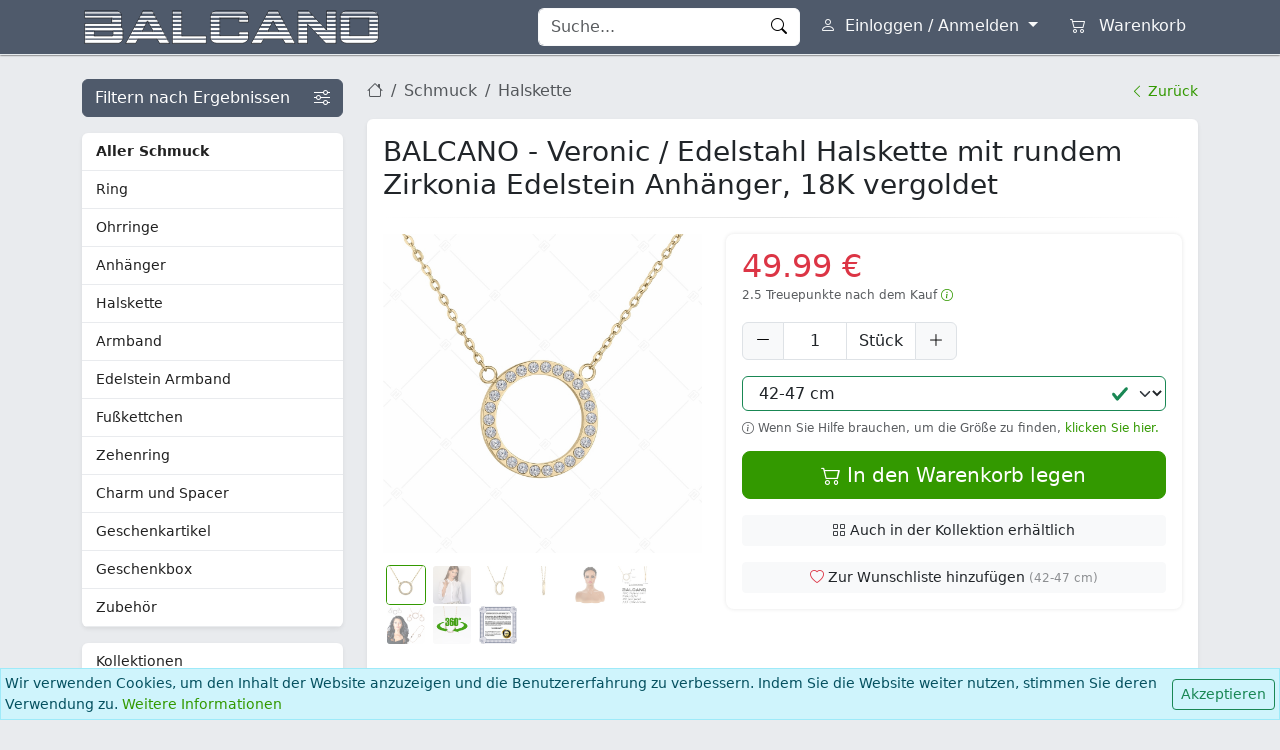

--- FILE ---
content_type: text/html; charset=UTF-8
request_url: https://balcano.eu/de/schmuckwaren/balcano-veronic-edelstahl-halskette-mit-rundem-zirkonia-edelstein-anhaenger-18k-vergoldet-341106BC88
body_size: 20245
content:
<!DOCTYPE html>
<html lang="de" dir="ltr" data-bs-theme="light">
<head>
	<title>BALCANO - Veronic / Edelstahl Halskette mit rundem Zirkonia Edelstein Anhänger, 18K vergoldet ¤ BALCANO Webshop</title>
  <link rel="preconnect" href="https://static.balcano.eu" crossorigin />
  <link rel="preconnect" href="https://api.balcano.eu" crossorigin />
  	<meta charset="utf-8">
	<meta name="viewport" content="width=device-width, initial-scale=1, shrink-to-fit=no">
	<meta name="theme-color" content="#4f5a6b" />
	<meta name="description" content="Verziert mit einem runden Charm, ist es eine Flache Ankerkette, die mit funkelnden Zirkonia Kristallen verziert ist. medizinischer 316L-Edelstahl schmuck mit 18K vergoldet, aufgrund seiner hervorragenden Qualität nutzt er sich nicht ab und verblasst nicht. Das raffinierte Zubehör wertet Ihren aussehen sowohl zu besonderen anlässen als auch an wochentagen auf. Wählen sie die Ohrringe und das Armband aus der Schmuckkollektion BALCANO - Veronic für einen stilvollen Outfit." />
		<meta property="og:url" content="https://balcano.eu/de/schmuckwaren/balcano-veronic-edelstahl-halskette-mit-rundem-zirkonia-edelstein-anhaenger-18k-vergoldet-341106BC88" />
	<meta property="og:title" content="BALCANO - Veronic / Edelstahl Halskette mit rundem Zirkonia Edelstein Anhänger, 18K vergoldet ¤ BALCANO Webshop" />
	<meta property="og:description" content="Verziert mit einem runden Charm, ist es eine Flache Ankerkette, die mit funkelnden Zirkonia Kristallen verziert ist. medizinischer 316L-Edelstahl schmuck mit 18K vergoldet, aufgrund seiner hervorragenden Qualität nutzt er sich nicht ab und verblasst nicht. Das raffinierte Zubehör wertet Ihren aussehen sowohl zu besonderen anlässen als auch an wochentagen auf. Wählen sie die Ohrringe und das Armband aus der Schmuckkollektion BALCANO - Veronic für einen stilvollen Outfit." /> 
	<meta property="og:image:width" content="1200" />
	<meta property="og:image:height" content="630" />
	<meta property="og:image" content="https://balcano.eu/de/schmuckwaren/social/341106BC88/1" />
	<link rel="image_src" type="image/jpeg" href="https://balcano.eu/de/schmuckwaren/social/341106BC88/1" />
    		<link rel="canonical" href="https://balcano.eu/de/schmuckwaren/balcano-veronic-edelstahl-halskette-mit-rundem-zirkonia-edelstein-anhaenger-18k-vergoldet-341106BC88" />
		<link rel="shortcut icon" href="/favicon.ico" />
	<link rel="apple-touch-icon" href="https://static.balcano.eu/img/favicon/lg.png"> 
	<link rel="stylesheet" href="https://static.balcano.eu/libraries/bootstrap/css/bootstrap.bc.min.css?v55" />
	<link rel="stylesheet" href="https://static.balcano.eu/libraries/bootstrap-icons/bootstrap-icons.min.css?v55" />
	<link rel="stylesheet" href="https://static.balcano.eu/css/default.css?v55" />  
              <script>window.dataLayer = window.dataLayer || [];function gtag(){dataLayer.push(arguments);}gtag('consent', 'default', {'ad_storage': 'granted', 'analytics_storage': 'granted', 'ad_user_data': 'granted', 'ad_personalization': 'granted'});window.uetq = window.uetq || [];window.uetq.push('consent', 'default', {'ad_storage': 'granted', 'analytics_storage': 'granted', 'ad_user_data': 'granted', 'ad_personalization': 'granted'});</script>
      <script async src="https://www.googletagmanager.com/gtag/js?id=G-H6CLGGC7QY"></script>
      <script>window.dataLayer = window.dataLayer || [];function gtag(){dataLayer.push(arguments);}gtag('js', new Date());gtag('config', 'G-H6CLGGC7QY');</script> 
                  <script>!function(f,b,e,v,n,t,s){if(f.fbq)return;n=f.fbq=function(){n.callMethod?n.callMethod.apply(n,arguments):n.queue.push(arguments)};if(!f._fbq)f._fbq=n;n.push=n;n.loaded=!0;n.version='2.0';n.queue=[];t=b.createElement(e);t.async=!0;t.src=v;s=b.getElementsByTagName(e)[0];s.parentNode.insertBefore(t,s)}(window, document,'script','https://connect.facebook.net/en_US/fbevents.js');fbq('init', '1462186887531947');fbq('track', 'PageView');</script>
                    <script>(function(w,d,t,r,u){var f,n,i;w[u]=w[u]||[],f=function(){var o={ti:"343000263"};o.q=w[u],w[u]=new UET(o),w[u].push("pageLoad")},n=d.createElement(t),n.src=r,n.async=1,n.onload=n.onreadystatechange=function(){var s=this.readyState;s&&s!=="loaded"&&s!=="complete"||(f(),n.onload=n.onreadystatechange=null)},i=d.getElementsByTagName(t)[0],i.parentNode.insertBefore(n,i)})(window,document,"script","//bat.bing.com/bat.js","uetq");</script>
                    <script>(function(f,a,s,h,i,o,n){f['GlamiTrackerObject'] = i;f[i]=f[i]||function(){(f[i].q=f[i].q||[]).push(arguments)};o=a.createElement(s),n=a.getElementsByTagName(s)[0];o.async=1;o.src=h;n.parentNode.insertBefore(o,n)})(window, document, 'script', '//glamipixel.com/js/compiled/pt.js', 'glami');glami('create', '53CB8503E81A177D4D50440E2056D9B7', 'de', {consent: 1});glami('track', 'PageView', {consent: 1});</script>
                    <script>!function (w, d, t) {w.TiktokAnalyticsObject=t;var ttq=w[t]=w[t]||[];ttq.methods=["page","track","identify","instances","debug","on","off","once","ready","alias","group","enableCookie","disableCookie"],ttq.setAndDefer=function(t,e){t[e]=function(){t.push([e].concat(Array.prototype.slice.call(arguments,0)))}};for(var i=0;i<ttq.methods.length;i++)ttq.setAndDefer(ttq,ttq.methods[i]);ttq.instance=function(t){for(var e=ttq._i[t]||[],n=0;n<ttq.methods.length;n++)ttq.setAndDefer(e,ttq.methods[n]);return e},ttq.load=function(e,n){var i="https://analytics.tiktok.com/i18n/pixel/events.js";ttq._i=ttq._i||{},ttq._i[e]=[],ttq._i[e]._u=i,ttq._t=ttq._t||{},ttq._t[e]=+new Date,ttq._o=ttq._o||{},ttq._o[e]=n||{};var o=document.createElement("script");o.type="text/javascript",o.async=!0,o.src=i+"?sdkid="+e+"&lib="+t;var a=document.getElementsByTagName("script")[0];a.parentNode.insertBefore(o,a)};ttq.load('CBT1CBJC77UESBO9GOGG');ttq.page();}(window, document, 'ttq');</script>
                    </head>
<body>
  <script>function ready(e){"loading"!=document.readyState?e():document.addEventListener?document.addEventListener("DOMContentLoaded",e):document.attachEvent("onreadystatechange",function(){"complete"==document.readyState&&e()})}function number_format(n,t,e,r){n=(n+"").replace(/[^0-9+\-Ee.]/g,"");var i=isFinite(+n)?+n:0,a=isFinite(+t)?Math.abs(t):0,o=void 0===r?",":r,h=void 0===e?".":e,u="";return(u=(a?function(n,t){var e=Math.pow(10,t);return""+Math.round(n*e)/e}(i,a):""+Math.round(i)).split("."))[0].length>3&&(u[0]=u[0].replace(/\B(?=(?:\d{3})+(?!\d))/g,o)),(u[1]||"").length<a&&(u[1]=u[1]||"",u[1]+=new Array(a-u[1].length+1).join("0")),u.join(h)}const currency = 'EUR';function withCurrency(r,n){switch(n){case"HUF":return(null!=r?number_format(r,0,""," ")+" ":"")+"Ft";case"EUR":return(null!=r?number_format(r,2)+" ":"")+"€";}}function getCookie(n){let c = {};document.cookie.split(';').forEach((el) => {let [k,v] = el.split('=');c[k.trim()] = v;});return c[n] ?? null;}</script>  <div class="navbar-static fill-height modal-blur">
    <header class="navbar-header">
  <nav data-bs-theme="dark" class="navbar fixed-top navbar-expand-lg bg-secondary navbar-default justify-content-between">
    <div class="container flex-nowrap">
              <div>
          <button class="navbar-toggler border-0 collapsed p-1 me-2" type="button" data-bs-toggle="offcanvas" data-bs-target="#offcanvasSidebar">
            <span class="navbar-toggler-icon"></span>
          </button>
        </div>
            <a class="navbar-brand py-0 me-auto" href="/de">
        <img src="https://static.balcano.eu/img/layouts/brand_EUR.png" alt="BALCANO" />
      </a>
      <div id="navbar-items" class="d-flex" data-bs-theme="light">
                  <form id="navbar-search" class="d-none d-lg-flex" action="/de/suche" method="get">
            <div class="input-group">
              <input type="text" name="q" value="" class="form-control border-light border-end-0" placeholder="Suche..." />
              <button id="navbar-search-close" class="btn btn-light bg-white border-light border-start-0 border-end-0 d-none" type="button"><i class="bi bi-x-circle"></i></button>
              <button class="btn btn-light bg-white border-light border-start-0" type="submit"><i class="bi bi-search"></i></button>
            </div>
          </form>

          <button id="navbar-search-sm" class="d-lg-none btn btn-outline-light border-0 ms-lg-2"><i class="bi bi-search"></i></button>

                      <div class="dropdown">
              <a id="btn-login" class="btn btn-outline-light border-0 ms-lg-2 dropdown-toggle" href="#" data-bs-toggle="dropdown" data-bs-auto-close="outside">
                <i class="bi bi-person"></i>
                <span class="d-none d-lg-inline ms-1">Einloggen / Anmelden</span>
              </a>
              <div class="dropdown-menu dropdown-menu-end dropdown-login text-nowrap p-0 bg-light shadow">
                <div class="p-3">
	<form class="form-loading" method="post" action="/de/benutzer/einloggen">
		<input type="hidden" name="bc_csrf" value="80406f0b08c40207a48806b5b611f977">		<input type="hidden" name="g-recaptcha-response" value="popupToken" />
		<div class="mb-3">
			<label class="form-label" for="input_login_email">E-Mail Adresse</label>
			<input autocomplete="username" name="email" type="email" class="form-control form-control-sm" id="input_login_email" value="" required autofocus />							
		</div>
		<div class="mb-3">
			<label class="form-label" for="input_login_password">Passwort</label>
			<input autocomplete="current-password" name="password" type="password" class="form-control form-control-sm" id="input_login_password" value="" required />	
		</div>
		<div class="mb-3 d-grid d-md-block gap-2">
			<div class="d-inline-block form-check me-0 me-md-4">
				<input name="rememberme" value="1" type="checkbox" class="form-check-input" id="login_remember_me"  checked="checked" />
				<label class="form-check-label" for="login_remember_me">Eingeloggt bleiben</label>
			</div>
			<div class="d-inline-block ms-0 ms-md-4">
				<a class="link-secondary" href="/de/benutzer/passwort-vergessen"><i class="bi bi-key"></i> Haben Sie Ihr Passwort vergessen?</a>
			</div>
		</div>
		<div class="d-grid d-md-flex justify-content-md-center mb-3">
			<button class="btn btn-primary btn-sm btn-loading" type="submit"><i class="bi bi-box-arrow-in-right"></i> Einloggen</button>
		</div>
		<div class="text-center text-wrap">
			Haben Sie noch kein Konto? <a class="text-nowrap" href="/de/benutzer/anmelden">Melden Sie sich jetzt an!</a>
		</div>
	</form>
</div>              </div>
            </div>
                  
        
        
        
                            <a class="btn btn-outline-light border-0 ms-lg-2 btn-cart" href="/de/warenkorb">
                          <i class="bi bi-cart2"></i>
                        <span class="d-none d-lg-inline ms-2">Warenkorb</span>
          </a>
              </div>
    </div>
  </nav>
</header>        <div id="main-container" class="pb-5">
      <div class="container">
        <div class="row">
          <div class="col-lg-3 col-xxl-2">
            <div id="offcanvasSidebar" class="offcanvas-lg offcanvas-start">
  <div class="offcanvas-header bg-secondary py-2" data-bs-theme="dark">
    <h5 class="offcanvas-title"><img src="https://static.balcano.eu/img/layouts/brand_EUR.png" alt="" /></h5>
    <button type="button" class="btn-close" data-bs-dismiss="offcanvas" data-bs-target="#offcanvasSidebar"></button>
  </div>
  <div class="offcanvas-body flex-column mt-lg-4">
          <a href="/de/schmuckwaren" class="btn btn-secondary d-flex justify-content-between align-items-center mb-3">
        <span>Filtern nach Ergebnissen</span>
        <i class="bi bi-sliders ms-1"></i>
      </a>
    
    
    <nav class="left-sidebar mb-3 bg-white shadow-sm rounded overflow-hidden">
      <ul class="nav flex-column">
        <li class="nav-item nav-item-alt nav-depth-1">
          <a class="nav-link fw-bold" href="/de/schmuckwaren">Aller Schmuck</a>
        </li>
        <li class="nav-item nav-item-alt nav-depth-1">
  <a class="nav-link" href="/de/schmuckwaren/ring-1">
    Ring      </a>
</li><li class="nav-item nav-item-alt nav-depth-1">
  <a class="nav-link" href="/de/schmuckwaren/ohrringe-101">
    Ohrringe      </a>
</li><li class="nav-item nav-item-alt nav-depth-1">
  <a class="nav-link" href="/de/schmuckwaren/anhaenger-201">
    Anhänger      </a>
</li><li class="nav-item nav-item-alt nav-depth-1">
  <a class="nav-link" href="/de/schmuckwaren/halskette-301">
    Halskette      </a>
</li><li class="nav-item nav-item-alt nav-depth-1">
  <a class="nav-link" href="/de/schmuckwaren/armband-401">
    Armband      </a>
</li><li class="nav-item nav-item-alt nav-depth-1">
  <a class="nav-link" href="/de/schmuckwaren/edelstein-armband-3">
    Edelstein Armband      </a>
</li><li class="nav-item nav-item-alt nav-depth-1">
  <a class="nav-link" href="/de/schmuckwaren/fusskettchen-750">
    Fußkettchen      </a>
</li><li class="nav-item nav-item-alt nav-depth-1">
  <a class="nav-link" href="/de/schmuckwaren/zehenring-16">
    Zehenring      </a>
</li><li class="nav-item nav-item-alt nav-depth-1">
  <a class="nav-link" href="/de/schmuckwaren/charm-und-spacer-850">
    Charm und Spacer      </a>
</li><li class="nav-item nav-item-alt nav-depth-1">
  <a class="nav-link" href="/de/schmuckwaren/geschenkartikel-17">
    Geschenkartikel      </a>
</li><li class="nav-item nav-item-alt nav-depth-1">
  <a class="nav-link" href="/de/schmuckwaren/geschenkbox-927">
    Geschenkbox      </a>
</li><li class="nav-item nav-item-alt nav-depth-1">
  <a class="nav-link" href="/de/schmuckwaren/zubehor-800">
    Zubehör      </a>
</li>      </ul>
    </nav>

    <nav class="left-sidebar mb-3 bg-white shadow-sm rounded overflow-hidden">
      <ul class="nav flex-column">
                  <li class="nav-item nav-item-alt">
            <a class="nav-link" href="/de/schmuckwaren/kollektionen">Kollektionen</a>
          </li>
                          <li class="nav-item nav-item-alt">
            <a class="nav-link" href="/de/gravur">Gravur</a>
          </li>
                                  <li class="nav-item nav-item-alt">
            <a class="nav-link " href="/de/schmuck/angebot">Sonderangebot</a>
          </li>
              </ul>
    </nav>

    
    <div class="d-lg-none mb-2">
      
<nav class="left-sidebar mb-3 bg-white shadow-sm rounded overflow-hidden">
  <ul class="nav flex-column">
    <li class="nav-item nav-item-top">
      <span class="nav-link user-select-none text-reset ps-3">Information</span>
    </li>
        <li class="nav-item nav-item-alt">
      <a class="nav-link" href="/de/artikel/versand-12">Versand</a>
    </li>
    <li class="nav-item nav-item-alt">
      <a class="nav-link" href="/de/artikel/kaufinformationen-16">Kaufinformationen</a>
    </li>
              <li class="nav-item nav-item-alt">
        <a class="nav-link" href="/de/artikel/ring-und-schmuck-grosse-15">Größenbestimmung von Ringen und anderem Schmuck</a>
      </li>
      <li class="nav-item nav-item-alt">
        <a class="nav-link" href="/de/artikel/umtausch-rucknahme-garantie-122">Umtausch / Rücknahme / Garantie</a>
      </li>
        <li class="nav-item nav-item-alt">
      <a class="nav-link" href="/de/artikel/firmeninformation-10">Firmeninformation</a>
    </li>
      </ul>
</nav>

  <nav class="left-sidebar mb-3 bg-white shadow-sm rounded overflow-hidden">
    <ul class="nav flex-column">
      <li class="nav-item nav-item-alt">
        <a class="nav-link" href="/de/galerie">Galerie</a>
      </li>
    </ul>
  </nav>

<nav class="left-sidebar mb-3 bg-white shadow-sm rounded overflow-hidden">
  <ul class="nav flex-column">
    <li class="nav-item nav-item-alt nav-depth-1">
      <a class="nav-link fw-bold" href="/de/bewertungen">Kundenbewertungen</a>
    </li>
          <li class="nav-item border-bottom">
        <span class="nav-link user-select-none text-reset ps-3">
          <span class="small">Der Versand des Anhängers und Ring waren wirklich sehr schnell&#8230;</span>
        </span>
      </li>
          <li class="nav-item border-bottom">
        <span class="nav-link user-select-none text-reset ps-3">
          <span class="small">Ich habe nur eine ungarische Telefonnummer als &quot;Kundendienst&quot; gefunden... Die&#8230;</span>
        </span>
      </li>
          <li class="nav-item border-bottom">
        <span class="nav-link user-select-none text-reset ps-3">
          <span class="small">Bin mit dem Shop sehr zufrieden. Von der Bestellung bis&#8230;</span>
        </span>
      </li>
          <li class="nav-item border-bottom">
        <span class="nav-link user-select-none text-reset ps-3">
          <span class="small">Das Atlantis-Amulett ist wirklich von herausragender Qualität !
Ich bin&#8230;</span>
        </span>
      </li>
          <li class="nav-item border-bottom">
        <span class="nav-link user-select-none text-reset ps-3">
          <span class="small">+++ immer wieder!!!</span>
        </span>
      </li>
        <li class="nav-item border-bottom">
      <a class="nav-link bg-light user-select-none text-reset ps-3 d-flex justify-content-between" href="/de/bewertungen">
        Weiter        <i class="bi bi-chevron-compact-right"></i>
      </a>
    </li>
    <ul>
</nav>

  <nav class="left-sidebar mb-3 bg-white shadow-sm rounded overflow-hidden">
    <ul class="nav flex-column">
      <li class="nav-item nav-item-top">
        <span class="nav-link user-select-none text-reset ps-3">Lexikon</span>
      </li>
      <li class="nav-item nav-item-alt">
        <a class="nav-link" href="/de/lexikon#jewelry">Schmuck Lexikon</a>
      </li>
      <li class="nav-item nav-item-alt">
        <a class="nav-link" href="/de/lexikon#gem">Edelstein Lexikon</a>
      </li>
      <li class="nav-item nav-item-alt">
        <a class="nav-link" href="/de/horoskop">Horoskop</a>
      </li>
      <li class="nav-item nav-item-alt">
        <a class="nav-link" href="/de/geburtssteine">Geburtssteine</a>
      </li>
    </ul>
  </nav>

<div class="navbar-badge mb-4 mx-5 mx-lg-0">
  <div class="p-3 text-center bg-white shadow-sm rounded overflow-hidden">
          <a rel="nofollow" target="_blank" href="https://www.ups.com/de/de/global.page">
        <img loading="lazy" class="img-fluid" src="https://static.balcano.eu/img/layouts/dispatchMethods/ups.png" alt="UPS" style="max-width:50%" width="512" height="610" />
      </a>
              <hr />
      <a rel="nofollow" target="_blank" href="https://stripe.com/">
        <img loading="lazy" class="img-fluid" src="https://static.balcano.eu/img/layouts/payments/creditcard.stripe.large.png" alt="Stripe" width="300" height="66" />
      </a>
      </div>
</div>

  <div class="navbar-badge mb-4 mx-5 mx-lg-0">
    <div class="p-3 text-center bg-white shadow-sm rounded overflow-hidden">
      <a href="/de/artikel/vorteile-135">
        <img loading="lazy" class="img-fluid" src="https://static.balcano.eu/img/layouts/badges/guarantee_de.png" alt="Garantie" width="200" height="149" />
      </a>
              <hr />
        <a href="/de/affiliate">
          <img style="max-width:75%;opacity:0.9" loading="lazy" class="img-fluid" src="https://static.balcano.eu/img/affiliate/logo.jpg" alt="Affiliate" width="479" height="429" />
        </a>
          </div>
  </div>
    </div>
  </div>
</div>                        <div class="d-none d-lg-block">
              
<nav class="left-sidebar mb-3 bg-white shadow-sm rounded overflow-hidden">
  <ul class="nav flex-column">
    <li class="nav-item nav-item-top">
      <span class="nav-link user-select-none text-reset ps-3">Information</span>
    </li>
        <li class="nav-item nav-item-alt">
      <a class="nav-link" href="/de/artikel/versand-12">Versand</a>
    </li>
    <li class="nav-item nav-item-alt">
      <a class="nav-link" href="/de/artikel/kaufinformationen-16">Kaufinformationen</a>
    </li>
              <li class="nav-item nav-item-alt">
        <a class="nav-link" href="/de/artikel/ring-und-schmuck-grosse-15">Größenbestimmung von Ringen und anderem Schmuck</a>
      </li>
      <li class="nav-item nav-item-alt">
        <a class="nav-link" href="/de/artikel/umtausch-rucknahme-garantie-122">Umtausch / Rücknahme / Garantie</a>
      </li>
        <li class="nav-item nav-item-alt">
      <a class="nav-link" href="/de/artikel/firmeninformation-10">Firmeninformation</a>
    </li>
      </ul>
</nav>

  <nav class="left-sidebar mb-3 bg-white shadow-sm rounded overflow-hidden">
    <ul class="nav flex-column">
      <li class="nav-item nav-item-alt">
        <a class="nav-link" href="/de/galerie">Galerie</a>
      </li>
    </ul>
  </nav>

<nav class="left-sidebar mb-3 bg-white shadow-sm rounded overflow-hidden">
  <ul class="nav flex-column">
    <li class="nav-item nav-item-alt nav-depth-1">
      <a class="nav-link fw-bold" href="/de/bewertungen">Kundenbewertungen</a>
    </li>
          <li class="nav-item border-bottom">
        <span class="nav-link user-select-none text-reset ps-3">
          <span class="small">Der Versand des Anhängers und Ring waren wirklich sehr schnell&#8230;</span>
        </span>
      </li>
          <li class="nav-item border-bottom">
        <span class="nav-link user-select-none text-reset ps-3">
          <span class="small">Ich habe nur eine ungarische Telefonnummer als &quot;Kundendienst&quot; gefunden... Die&#8230;</span>
        </span>
      </li>
          <li class="nav-item border-bottom">
        <span class="nav-link user-select-none text-reset ps-3">
          <span class="small">Bin mit dem Shop sehr zufrieden. Von der Bestellung bis&#8230;</span>
        </span>
      </li>
          <li class="nav-item border-bottom">
        <span class="nav-link user-select-none text-reset ps-3">
          <span class="small">Das Atlantis-Amulett ist wirklich von herausragender Qualität !
Ich bin&#8230;</span>
        </span>
      </li>
          <li class="nav-item border-bottom">
        <span class="nav-link user-select-none text-reset ps-3">
          <span class="small">+++ immer wieder!!!</span>
        </span>
      </li>
        <li class="nav-item border-bottom">
      <a class="nav-link bg-light user-select-none text-reset ps-3 d-flex justify-content-between" href="/de/bewertungen">
        Weiter        <i class="bi bi-chevron-compact-right"></i>
      </a>
    </li>
    <ul>
</nav>

  <nav class="left-sidebar mb-3 bg-white shadow-sm rounded overflow-hidden">
    <ul class="nav flex-column">
      <li class="nav-item nav-item-top">
        <span class="nav-link user-select-none text-reset ps-3">Lexikon</span>
      </li>
      <li class="nav-item nav-item-alt">
        <a class="nav-link" href="/de/lexikon#jewelry">Schmuck Lexikon</a>
      </li>
      <li class="nav-item nav-item-alt">
        <a class="nav-link" href="/de/lexikon#gem">Edelstein Lexikon</a>
      </li>
      <li class="nav-item nav-item-alt">
        <a class="nav-link" href="/de/horoskop">Horoskop</a>
      </li>
      <li class="nav-item nav-item-alt">
        <a class="nav-link" href="/de/geburtssteine">Geburtssteine</a>
      </li>
    </ul>
  </nav>

<div class="navbar-badge mb-4 mx-5 mx-lg-0">
  <div class="p-3 text-center bg-white shadow-sm rounded overflow-hidden">
          <a rel="nofollow" target="_blank" href="https://www.ups.com/de/de/global.page">
        <img loading="lazy" class="img-fluid" src="https://static.balcano.eu/img/layouts/dispatchMethods/ups.png" alt="UPS" style="max-width:50%" width="512" height="610" />
      </a>
              <hr />
      <a rel="nofollow" target="_blank" href="https://stripe.com/">
        <img loading="lazy" class="img-fluid" src="https://static.balcano.eu/img/layouts/payments/creditcard.stripe.large.png" alt="Stripe" width="300" height="66" />
      </a>
      </div>
</div>

  <div class="navbar-badge mb-4 mx-5 mx-lg-0">
    <div class="p-3 text-center bg-white shadow-sm rounded overflow-hidden">
      <a href="/de/artikel/vorteile-135">
        <img loading="lazy" class="img-fluid" src="https://static.balcano.eu/img/layouts/badges/guarantee_de.png" alt="Garantie" width="200" height="149" />
      </a>
              <hr />
        <a href="/de/affiliate">
          <img style="max-width:75%;opacity:0.9" loading="lazy" class="img-fluid" src="https://static.balcano.eu/img/affiliate/logo.jpg" alt="Affiliate" width="479" height="429" />
        </a>
          </div>
  </div>
            </div>
          </div>
          <div class="col-lg-9 col-xxl-10">
            <main>
                  <script>
        const process_event_id = 'view.341106BC88.1769641373';
    fetch('https://api.balcano.eu/response', {
      method: 'POST',
      headers: {
        'Content-Type': 'application/json',
        'X-Requested-With': 'XMLHttpRequest'
      },
      body: JSON.stringify({
        class: 'Conversations',
        method: 'viewContent',
        token: 'eyJ0eXAiOiJKV1QiLCJhbGciOiJIUzI1NiJ9.[base64].DMZIxjWZWQPaDnniK17dwOKIQbnexjE-FFf1t8mYWKo'
      })
    });
          fbq('track', 'ViewContent', {
        content_ids: ['5671'],
        content_name: 'BALCANO - Veronic / Edelstahl Halskette mit rundem Zirkonia Edelstein Anhänger, 18K vergoldet',
        content_type: 'product_group',
        value: 49.99,
        currency: 'EUR'
      }, {
        eventID: process_event_id
      });
              gtag('event', 'view_item', {
        currency: 'EUR',
        value: 49.99,
        items: [{
          item_id: '341106BC8842',
          item_name: 'BALCANO - Veronic / Edelstahl Halskette mit rundem Zirkonia Edelstein Anhänger, 18K vergoldet'
        }]
      });
              glami('track', 'ViewContent', {
        consent: 1,
        content_type: 'product',
        item_ids: ['341106BC8842']
      });
              ttq.track('ViewContent', {
        content_type: 'product_group',
        content_id: '5671',
        content_name: 'BALCANO - Veronic / Edelstahl Halskette mit rundem Zirkonia Edelstein Anhänger, 18K vergoldet',
        currency: 'EUR',
        value: 49.99      });
      </script>
<div class="product-default my-4">
      <div class="d-flex justify-content-between mb-3">
      <div>
                  <nav class="d-inline-block">
	<ol class="breadcrumb m-0">
		<li class="breadcrumb-item">
            <a class="text-body-secondary" href="/de"><i class="bi bi-house text-body-secondary"></i></a>
		</li>
		<li class="breadcrumb-item">
			<a class="text-body-secondary" href="/de/schmuckwaren">Schmuck</a>
		</li>
				<li class="breadcrumb-item">
			<a class="text-body-secondary" href="/de/schmuckwaren/halskette-301">Halskette</a>
		</li>
			</ol>
</nav>              </div>
              <div>
          <a class="small ms-2 text-nowrap" href="/de/schmuckwaren#341106BC88"><i class="bi bi-chevron-left"></i> Zurück</a>
        </div>
          </div>
  
  <div class="product-details p-3 mb-3 bg-white shadow-sm rounded">
    <h1 class="display-6 fs-3 mb-0">
      BALCANO - Veronic / Edelstahl Halskette mit rundem Zirkonia Edelstein Anhänger, 18K vergoldet    </h1>
        <hr class="horizontal dark" />
    <div class="row g-4">
      <div class="col-12 col-lg-5 col-xxl-4 order-1">
          <style>
    .carousel-indicators li:not([data-bs-target]) {
      box-sizing: content-box;
      margin-right: 3px;
      margin-left: 3px;
    }

    @media(min-width:992px) {
      .product-gallery .carousel-indicators {
        flex-wrap: wrap !important
      }

      .product-gallery .carousel-indicators li {
        width: 38px
      }
    }
  </style>
  <div class="carousel slide carousel-fade product-gallery">
    <div class="carousel-inner">
              <div data-src="https://static.balcano.eu/img/products/3/4/341106BC88/1.jpg" class="carousel-item active">
          <img  role="button" src="https://static.balcano.eu/img/products/3/4/341106BC88/1.jpg" class="d-block img-fluid contextmenu" alt="BALCANO - Veronic / Edelstahl Halskette mit rundem Zirkonia Edelstein Anhänger, 18K vergoldet (341106BC88)" width="1080" height="1080" />
        </div>
              <div data-src="https://static.balcano.eu/img/products/3/4/341106BC88/2b67a14e-355f-4c35-9059-2dc92d9aca06.jpg" class="carousel-item">
          <img  role="button" src="https://static.balcano.eu/img/products/3/4/341106BC88/2b67a14e-355f-4c35-9059-2dc92d9aca06.jpg" class="d-block img-fluid contextmenu" alt="BALCANO - Veronic / Edelstahl Halskette mit rundem Zirkonia Edelstein Anhänger, 18K vergoldet (341106BC88)" width="1080" height="1080" />
        </div>
              <div data-src="https://static.balcano.eu/img/products/3/4/341106BC88/2.jpg" class="carousel-item">
          <img loading="lazy" role="button" src="https://static.balcano.eu/img/products/3/4/341106BC88/2.jpg" class="d-block img-fluid contextmenu" alt="BALCANO - Veronic / Edelstahl Halskette mit rundem Zirkonia Edelstein Anhänger, 18K vergoldet (341106BC88)" width="1080" height="1080" />
        </div>
              <div data-src="https://static.balcano.eu/img/products/3/4/341106BC88/3.jpg" class="carousel-item">
          <img loading="lazy" role="button" src="https://static.balcano.eu/img/products/3/4/341106BC88/3.jpg" class="d-block img-fluid contextmenu" alt="BALCANO - Veronic / Edelstahl Halskette mit rundem Zirkonia Edelstein Anhänger, 18K vergoldet (341106BC88)" width="1080" height="1080" />
        </div>
              <div data-src="https://static.balcano.eu/img/products/3/4/341106BC88/b13966fa-7906-47f7-b348-8cc9806c35fc.jpg" class="carousel-item">
          <img loading="lazy" role="button" src="https://static.balcano.eu/img/products/3/4/341106BC88/b13966fa-7906-47f7-b348-8cc9806c35fc.jpg" class="d-block img-fluid contextmenu" alt="BALCANO - Veronic / Edelstahl Halskette mit rundem Zirkonia Edelstein Anhänger, 18K vergoldet (341106BC88)" width="1080" height="1080" />
        </div>
              <div data-src="https://static.balcano.eu/img/products/3/4/341106BC88/5.jpg" class="carousel-item">
          <img loading="lazy" role="button" src="https://static.balcano.eu/img/products/3/4/341106BC88/5.jpg" class="d-block img-fluid contextmenu" alt="BALCANO - Veronic / Edelstahl Halskette mit rundem Zirkonia Edelstein Anhänger, 18K vergoldet (341106BC88)" width="1080" height="1080" />
        </div>
              <div data-src="https://static.balcano.eu/img/products/3/4/341106BC88/431f4d13-2549-4689-80fe-64bc54c20a66.jpg" class="carousel-item">
          <img loading="lazy" role="button" src="https://static.balcano.eu/img/products/3/4/341106BC88/431f4d13-2549-4689-80fe-64bc54c20a66.jpg" class="d-block img-fluid contextmenu" alt="BALCANO - Veronic / Edelstahl Halskette mit rundem Zirkonia Edelstein Anhänger, 18K vergoldet (341106BC88)" width="1080" height="1080" />
        </div>
          </div>
    <ol class="carousel-indicators lightgallery">
                    <li data-filter=""  data-src="https://static.balcano.eu/img/products/3/4/341106BC88/1.jpg" data-bs-target=".product-default .product-gallery" data-bs-slide-to="0" class="active">
          <img loading="lazy" src="https://static.balcano.eu/img/products/3/4/341106BC88/1_s.jpg" class="d-block img-fluid contextmenu" alt="" width="250" height="250" />
        </li>
                      <li data-filter=""  data-src="https://static.balcano.eu/img/products/3/4/341106BC88/2b67a14e-355f-4c35-9059-2dc92d9aca06.jpg" data-bs-target=".product-default .product-gallery" data-bs-slide-to="1" class="">
          <img loading="lazy" src="https://static.balcano.eu/img/products/3/4/341106BC88/2b67a14e-355f-4c35-9059-2dc92d9aca06_s.jpg" class="d-block img-fluid contextmenu" alt="" width="250" height="250" />
        </li>
                      <li data-filter=""  data-src="https://static.balcano.eu/img/products/3/4/341106BC88/2.jpg" data-bs-target=".product-default .product-gallery" data-bs-slide-to="2" class="">
          <img loading="lazy" src="https://static.balcano.eu/img/products/3/4/341106BC88/2_s.jpg" class="d-block img-fluid contextmenu" alt="" width="250" height="250" />
        </li>
                      <li data-filter=""  data-src="https://static.balcano.eu/img/products/3/4/341106BC88/3.jpg" data-bs-target=".product-default .product-gallery" data-bs-slide-to="3" class="">
          <img loading="lazy" src="https://static.balcano.eu/img/products/3/4/341106BC88/3_s.jpg" class="d-block img-fluid contextmenu" alt="" width="250" height="250" />
        </li>
                      <li data-filter=""  data-src="https://static.balcano.eu/img/products/3/4/341106BC88/b13966fa-7906-47f7-b348-8cc9806c35fc.jpg" data-bs-target=".product-default .product-gallery" data-bs-slide-to="4" class="">
          <img loading="lazy" src="https://static.balcano.eu/img/products/3/4/341106BC88/b13966fa-7906-47f7-b348-8cc9806c35fc_s.jpg" class="d-block img-fluid contextmenu" alt="" width="250" height="250" />
        </li>
                      <li data-filter=""  data-src="https://static.balcano.eu/img/products/3/4/341106BC88/5.jpg" data-bs-target=".product-default .product-gallery" data-bs-slide-to="5" class="">
          <img loading="lazy" src="https://static.balcano.eu/img/products/3/4/341106BC88/5_s.jpg" class="d-block img-fluid contextmenu" alt="" width="250" height="250" />
        </li>
                      <li data-filter=""  data-src="https://static.balcano.eu/img/products/3/4/341106BC88/431f4d13-2549-4689-80fe-64bc54c20a66.jpg" data-bs-target=".product-default .product-gallery" data-bs-slide-to="6" class="">
          <img loading="lazy" src="https://static.balcano.eu/img/products/3/4/341106BC88/431f4d13-2549-4689-80fe-64bc54c20a66_s.jpg" class="d-block img-fluid contextmenu" alt="" width="250" height="250" />
        </li>
                            <li data-filter=""  data-lg-size="1080-1080" data-src="https://player.vimeo.com/video/652464154?h=dd95725bd0&muted=false"  data-poster="https://static.balcano.eu/img/products_videos/3/341106BC88/76fe329c-afbd-4cd8-8248-1b16f1a2d85e.mp4.jpg" class="btn-play-wrap position-relative">
          <img src="https://static.balcano.eu/img/layouts/play-360.png" role="button" class="d-block img-fluid contextmenu position-absolute btn-play" alt="" width="140" height="140" />
          <img loading="lazy" src="https://static.balcano.eu/img/products_videos/3/341106BC88/76fe329c-afbd-4cd8-8248-1b16f1a2d85e.mp4_s.jpg" class="d-block img-fluid contextmenu btn-play-thumb" alt="" width="250" height="250" />
        </li>
                            <li data-filter="" data-skip="true">
          <a target="_blank" class="js-cert" data-url="/de/schmuckwaren/zertifikat/{0}" href="/de/schmuckwaren/zertifikat/341106BC8842" onclick="try{gtag('event', 'view_certificate', {'event_category':'carousel'});}catch(e){}">
            <img loading="lazy" src="https://static.balcano.eu/img/products_certs/icon.jpg" class="d-block img-fluid contextmenu" alt="" width="256" height="256" />
          </a>
        </li>
          </ol>
  </div>
  <script>
    const productGallery = document.querySelector('.product-default .product-gallery');
    let productGalleryBs;

    ready(function() {
      const firstImg = productGallery.querySelector('.carousel-item img');
      if (firstImg !== null) {
        if (firstImg.complete) {
          firstImg.closest('.carousel-inner').style.minHeight = firstImg.offsetHeight + "px";
        } else {
          firstImg.addEventListener('load', () => {
            firstImg.closest('.carousel-inner').style.minHeight = firstImg.offsetHeight + "px";
          })
        }
      }

      productGalleryBs = new bootstrap.Carousel(productGallery, {
        touch: false
      });
      productGalleryBs.cycle();
    });

    productGallery.addEventListener('slide.bs.carousel', e => {
      let next;
      for (let i = 0; i < 2; i++) {
        next = productGallery.querySelectorAll('.carousel-inner > .carousel-item')[++e.to];
        if (next) {
          next.querySelector('img').removeAttribute('loading');
        }
      }
    });

    productGallery.addEventListener('slid.bs.carousel', function() {
      let index = [...productGallery.querySelector('.carousel-inner').children].indexOf(productGallery.querySelector('.carousel-inner .active'));
      productGallery.querySelectorAll('.carousel-indicators .active').forEach((el) => {
        el.classList.remove('active');
      });
      productGallery.querySelector('.carousel-indicators li:nth-child(' + (index + 1) + ')').classList.add('active');
    });
  </script>

  <style>
    .lg-index .lg-backdrop {
      z-index: 1085 !important
    }

    .lg-index .lg-outer {
      z-index: 1090 !important
    }

    .btn-play-wrap {
      opacity: 1 !important
    }

    .btn-play {
      z-index: 1
    }

    .btn-play-thumb {
      opacity: 0.5 !important
    }
  </style>
  <link type="text/css" rel="stylesheet" href="https://static.balcano.eu/libraries/lightgallery/css/lightgallery-bundle.min.css" />
      <script src="https://player.vimeo.com/api/player.js" defer></script>
    <script src="https://static.balcano.eu/libraries/lightgallery/lightgallery.min.js"></script>
  <script src="https://static.balcano.eu/libraries/lightgallery/plugins/zoom/lg-zoom.min.js"></script>
  <script src="https://static.balcano.eu/libraries/lightgallery/plugins/video/lg-video.min.js"></script>
  <script type="text/javascript">
    const lightgalleryEl = document.querySelector('.product-default .lightgallery');
    let lightGalleryInstance = lightGallery(lightgalleryEl, {
      licenseKey: '061762EB-7D0147D9-9CCB6008-B79E278D',
      selector: 'li:not([data-skip="true"])',
      plugins: [lgZoom, lgVideo],
      zoomFromOrigin: false,
      loop: true,
      download: false,
      getCaptionFromTitleOrAlt: false,
      allowMediaOverlap: true,
      autoplayFirstVideo: true,
      autoplayVideoOnSlide: true,
      mobileSettings: {
        controls: false,
        showCloseIcon: true,
        download: false      },
      addClass: 'lg-index'
    });

    lightgalleryEl.addEventListener('lgBeforeOpen', () => {
      history.pushState({
        event: 'popup'
      }, '', '#lg');
    });

    lightgalleryEl.addEventListener('lgAfterClose', () => {
      if (history.state !== null) {
        if (history.state.event === 'popup') {
          history.back();
        }
      }
    });

    const handleDownloadClick = async (e) => {
      e.preventDefault();

      const url = e.currentTarget.href;

      try {
        const res = await fetch(url, {
          mode: 'cors'
        });
        const blob = await res.blob();
        const blobUrl = URL.createObjectURL(blob);

        const a = document.createElement('a');
        a.href = blobUrl;
        a.download = url.split('/').pop();
        document.body.appendChild(a);
        a.click();
        document.body.removeChild(a);

        URL.revokeObjectURL(blobUrl);
      } catch (err) {
        window.open(url, '_blank');
      }
    };

    lightgalleryEl.addEventListener('lgAfterOpen', () => {
      const downloadBtn = document.getElementById('lg-download-1');
      if (downloadBtn) {
        downloadBtn.removeEventListener('click', handleDownloadClick);
        downloadBtn.addEventListener('click', handleDownloadClick);
      }
    });

    window.addEventListener('popstate', (event) => {
      if (typeof lightGalleryInstance !== 'undefined' && lightGalleryInstance.lgOpened) {
        lightGalleryInstance.closeGallery();
      }
    });

    lightgalleryEl.addEventListener('lgSlideItemLoad', () => {
      document.querySelectorAll('body > .lg-container .lg-image').forEach(el => {
        el.removeEventListener('contextmenu', (e) => e.preventDefault());
        el.addEventListener('contextmenu', (e) => e.preventDefault());
      });
    });

    document.querySelectorAll('.product-default .product-gallery .carousel-inner img').forEach(el => {
      el.addEventListener('click', (event) => {
        document.querySelector('.product-default .product-gallery .carousel-indicators li.active').dispatchEvent(new Event('click'));
      });
    });
  </script>
      </div>
              <div class="col-12 col-xxl-3 order-3 order-xxl-2">
          <div class="row g-3">
            <div class="col-12 col-sm-6 col-xxl-12">
              <div class="small mb-3">
    <div class="d-flex align-items-center gap-1">
        <div class="flex-nowrap">
            <div class="d-inline-block position-relative small opacity-75">
                <div class="rating-star text-body-secondary opacity-50"><i class="bi bi-star-fill"></i><i class="bi bi-star-fill"></i><i class="bi bi-star-fill"></i><i class="bi bi-star-fill"></i><i class="bi bi-star-fill"></i></div>
                <div class="rating-star position-absolute top-0 start-0 overflow-hidden" style="width:99.102209321587%"><i class="bi bi-star-fill"></i><i class="bi bi-star-fill"></i><i class="bi bi-star-fill"></i><i class="bi bi-star-fill"></i><i class="bi bi-star-fill"></i></div>
            </div>
        </div>
        <span class="small">
            4.96            (9351 Bewertungen)
        </span>
    </div>
    <div class="small">
        <span id="modalReviews" role="button" class="border-bottom border-2" style="--bs-border-style:dotted">Zusammenfassung der Kundenzufriedenheit</span>
    </div>
</div>

<script>
const modalReviews = document.getElementById('modalReviews');

modalReviews.addEventListener('click', () => {
    modalSkeleton('modalReviewsEl', modalReviews.innerHTML);

    let modalReviewsEl = document.getElementById('modalReviewsEl');
    let modalReviewsBs = new bootstrap.Modal(modalReviewsEl);

    modalReviewsEl.addEventListener('shown.bs.modal', () => {
        fetch('https://api.balcano.eu/response', {
            method: 'POST',
            headers: {'Content-Type': 'application/json', 'X-Requested-With': 'XMLHttpRequest'},
            body: JSON.stringify({class:'Reviews', method: 'getAll'})
        })
        .then(response => response.json())
        .then(response => {
            modalReviewsEl.querySelector('.modal-body').innerHTML = response.data;

            let scripts = modalReviewsEl.querySelector('.modal-body').querySelectorAll('script');
            for(var i=0;i<scripts.length;i++)scripts[i].innerText?eval(scripts[i].innerText):fetch(scripts[i].src).then(function(data){data.text().then(function(r){eval(r)})}),scripts[i].parentNode.removeChild(scripts[i]);
        });
    });

    modalReviewsBs.show();
    
    modalReviewsEl.addEventListener('hidden.bs.modal', () => {
        modalReviewsBs.dispose();
        modalReviewsEl.remove();
    });
});
</script>
                <div class="lh-sm text-body mb-3" style="--bs-text-opacity:.95;font-size:.82em">
    <div class="d-flex gap-2">
      <i class="bi bi-check2-square"></i>
      <span>Geschenkverpackungen auch im Warenkorb erhältlich</span>
    </div>
  </div>
              <div class="text-md-end d-flex flex-wrap justify-content-between gap-2">                        
        
    <span class="badge flex-fill border border-success text-success">
                auf Lager            </span>                    
    
        
        <span class="badge bg-light text-body-secondary flex-fill border border-light">
        Produktcode:
                <span class="js-pc">341106BC8842</span>
            </span>
    </div>            </div>
            <div class="col-12 col-sm-6 col-xxl-12">
              <div class="text-body">
                  <div class="lh-sm" style="--bs-text-opacity:.95;font-size:.82em">
    <div class="d-inline-flex gap-2 border-bottom pb-1 mb-1">
      <i class="bi bi-award"></i>
      <div>
        <strong>Vorteile</strong><br />
        <a class="modalArticle" data-id="135" href="#">Einzelheiten</a>
      </div>
    </div>
    <div class="d-flex gap-2">
      <i class="bi bi-truck"></i>
      <span><span class="fw-semibold">Kostenloser Versand ab 99.99 €!</span> Lieferung in nur 1 Tag möglich.</span>
    </div>
    <div class="d-flex gap-2">
      <i class="bi bi-shield-check"></i>
      <span><span class="fw-semibold">Garantiert hypoallergen!</span> Unterstützt durch Labormaterialprüfungen.</span>
    </div>
    <div class="d-flex gap-2">
      <i class="bi bi-star"></i>
      <span><span class="fw-semibold">Über 150.000</span> zufriedene Kunden in mehr als 20 Jahren!</span>
    </div>
    <div class="d-flex gap-2">
      <i class="bi bi-box"></i>
      <span><span class="fw-semibold">Über 200.000 hochwertige Schmuckstücke</span> auf Lager, sofort lieferbar, auch graviert.</span>
    </div>
      </div>
              </div>
            </div>
          </div>
        </div>
        <div class="col-12 col-lg-7 col-xxl-5 order-2 order-xxl-3">
          <div class="highlight">
            <style>
  .max-w-400 .tooltip-inner {
    max-width: 400px;
  }
</style>
<div class="mb-3">
  <div data-price-block class="js-price">
          <div data-js-price-block>
                  <p class="m-0 text-danger product-final-price">49.99 €</p>
              </div>

            </div>

  
      <span class="smaller text-body-secondary">
      <span class="js-points">2.5</span> Treuepunkte nach dem Kauf      <a class="modalArticle" data-id="123" href="#" class="text-reset"><i class="bi bi-info-circle"></i></a>
    </span>
  </div>            <form class="form-loading align-items-center js-atc mt-3" method="post" action="/de/warenkorb">
  <input type="hidden" name="bc_csrf" value="80406f0b08c40207a48806b5b611f977">  <input type="hidden" name="title" value="balcano-veronic-edelstahl-halskette-mit-rundem-zirkonia-edelstein-anhaenger-18k-vergoldet" />
  <input type="hidden" name="productCode" value="341106BC8842" />
  <input type="hidden" name="event" value="cart" />
  <div class="row g-3">
    <div class="col-12">
      <div id="qty-group" class="input-group">
        <button data-type="decrement" type="button" class="btn btn-light border"><i class="bi bi-dash-lg"></i></button>
        <input required value="1" type="number" min="1" max="999" name="qty" class="form-control text-center hidden-spinner" style="max-width:4rem;" />
        <button class="btn btn-link text-reset border-top border-bottom pe-none">Stück</button>
        <button data-type="increment" type="button" class="btn btn-light border rounded-end"><i class="bi bi-plus-lg"></i></button>
      </div>
      <script>
        const qtyGroup = document.getElementById('qty-group');
        const qtyInput = qtyGroup.querySelector('input[name="qty"]');
        qtyGroup.querySelector('button[data-type="decrement"]').addEventListener('click', e => {
          let qty = parseInt(qtyInput.value) - 1;
          qtyInput.value = qty <= 0 ? 1 : qty;
          qtyInput.dispatchEvent(new Event('change'));
        });
        qtyGroup.querySelector('button[data-type="increment"]').addEventListener('click', e => {
          qtyInput.value = parseInt(qtyInput.value) + 1;
          qtyInput.dispatchEvent(new Event('change'));
        });
      </script>
    </div>
          <div class="col">
        <select class="form-select is-valid" name="size" readonly>
          <option value="42">42-47 cm</option>
        </select>
      </div>
      </div>

      <div class="mt-2 lh-1">
      <small class="smaller text-body-secondary"><i class="bi bi-info-circle"></i> Wenn Sie Hilfe brauchen, um die Größe zu finden, <a href="/de/artikel/ring-und-schmuck-grosse-15" target="_blank">klicken Sie hier.</a></small>
    </div>
  
  
  
  
  <div class="mt-3">
    <div class="d-grid gap-2">
              <button type="submit" name="event" value="cart" class="btn btn-primary btn-lg btn-loading"><i class="bi bi-cart2"></i> In den Warenkorb legen</button>
          </div>
  </div>

  </form>              <div class="mt-3">
    <button type="button" class="btn btn-light text-dark btn-sm w-100" onclick="scrollToCollections()">
      <i class="bi bi-grid"></i>
      <span>Auch in der Kollektion erhältlich</span>
    </button>
  </div>
  <script>
    function scrollToCollections() {
      const collections = document.getElementById('carouselCollections');

      collections.classList.add('bg-warning-subtle', 'p-3', 'rounded');

      window.scrollTo({
        top: collections.getBoundingClientRect().top + window.scrollY - (document.getElementById('navbar-product').offsetHeight * 2),
        behavior: 'smooth'
      });
    }
  </script>
            <div class="mt-3">
  <button type="button" class="btn btn-light text-dark btn-sm w-100 wishlistToggle">
    <i class="bi bi-heart text-danger"></i>
    <span>Zur Wunschliste hinzufügen</span>
  </button>
</div>          </div>
        </div>
                    <div class="col-12 col-lg-6 order-4">
          <div class="bg-light rounded p-2">
    Verziert mit einem runden Charm, ist es eine Flache Ankerkette, die mit funkelnden Zirkonia Kristallen verziert ist.<br />
medizinischer 316L-Edelstahl schmuck mit 18K vergoldet, aufgrund seiner hervorragenden Qualität nutzt er sich nicht ab und verblasst nicht.<br />
Das raffinierte Zubehör wertet Ihren aussehen sowohl zu besonderen anlässen als auch an wochentagen auf. Wählen sie die Ohrringe und das Armband aus der Schmuckkollektion BALCANO - Veronic für einen stilvollen Outfit.</div>
            
        <div class="bg-light rounded p-2 mt-3 small">
                <p class="my-1">
            <a target="_blank" class="js-cert" data-url="/de/schmuckwaren/zertifikat/{0}" href="/de/schmuckwaren/zertifikat/341106BC8842" onclick="try{gtag('event', 'view_certificate', {'event_category':'url'});}catch(e){}">Echtheitszertifikat</a>
        </p>
                        <p class="my-1">
            <a target="_blank" href="/files/documents/reports/report_en_stainless_steel_13767.pdf">316L Edelstahl / Materialzusammensetzung / Chemischer Analysebericht</a>
        </p>
                        <p class="my-1">
            <a target="_blank" href="/files/documents/reports/report_en_gold_coating_13767.pdf">316L Edelstahl / Goldschichtdicke / Mikroskopisches Messergebnis</a>
        </p>
            </div>
            </div>
                    <div class="col-12 col-lg-6 order-5">
          <div class="rounded overflow-hidden">
    <table class="table table-striped m-0">
                                        <tr>
            <td class="col-4 text-body-secondary">
                                Für wen:            </td>
            <td class="col-8">
                Frauen            </td>
        </tr>
                        <tr>
            <td class="col-4 text-body-secondary">
                                Form:            </td>
            <td class="col-8">
                Rund            </td>
        </tr>
                        <tr>
            <td class="col-4 text-body-secondary">
                                Breite:            </td>
            <td class="col-8">
                16 mm            </td>
        </tr>
                        <tr>
            <td class="col-4 text-body-secondary">
                                Höhe:            </td>
            <td class="col-8">
                16 mm            </td>
        </tr>
                        <tr>
            <td class="col-4 text-body-secondary">
                                Dicke:            </td>
            <td class="col-8">
                2,2 mm            </td>
        </tr>
                        <tr>
            <td class="col-4 text-body-secondary">
                                Kettentyp:            </td>
            <td class="col-8">
                Ankerkette flach            </td>
        </tr>
                        <tr>
            <td class="col-4 text-body-secondary">
                                Stärke der Kette:            </td>
            <td class="col-8">
                1 mm            </td>
        </tr>
                        <tr>
            <td class="col-4 text-body-secondary">
                                Kettenverschlusstyp:            </td>
            <td class="col-8">
                Hummerkrallenverschluss            </td>
        </tr>
                        <tr>
            <td class="col-4 text-body-secondary">
                                Einstellbare Größe:            </td>
            <td class="col-8">
                42-47 cm            </td>
        </tr>
                        <tr>
            <td class="col-4 text-body-secondary">
                                Material:            </td>
            <td class="col-8">
                316L Edelstahl            </td>
        </tr>
                        <tr>
            <td class="col-4 text-body-secondary">
                                Materialfarbe:            </td>
            <td class="col-8">
                Gold            </td>
        </tr>
                        <tr>
            <td class="col-4 text-body-secondary">
                                Beschichtung:            </td>
            <td class="col-8">
                18 Karat Gold            </td>
        </tr>
                        <tr>
            <td class="col-4 text-body-secondary">
                                Edelsteintyp:            </td>
            <td class="col-8">
                Zirkonium (CZ) <small class="text-body-secondary">(Zirkonia)</small>            </td>
        </tr>
                        <tr>
            <td class="col-4 text-body-secondary">
                                            </td>
            <td class="col-8">
                Synthetisch            </td>
        </tr>
                                <tr>
            <td class="col-4 text-body-secondary">
                                Edelsteinfarbe:            </td>
            <td class="col-8">
                Kristall <small class="text-body-secondary">(Klar weiß)</small>            </td>
        </tr>
                        <tr>
            <td class="col-4 text-body-secondary">
                                Edelsteinform:            </td>
            <td class="col-8">
                Round <small class="text-body-secondary">(Brilliant, rund)</small>            </td>
        </tr>
                        <tr>
            <td class="col-4 text-body-secondary">
                                Edelsteinfassung:            </td>
            <td class="col-8">
                Eingeriebene Fassung            </td>
        </tr>
                        <tr>
            <td class="col-4 text-body-secondary">
                                Edelsteingröße:            </td>
            <td class="col-8">
                Ø  1,66 mm x 26 (~1,5 Ct)            </td>
        </tr>
            </table>
</div>        </div>
          </div>
  </div>

      <div class="d-flex justify-content-between align-items-top">
  <div>
          <p class="text-body-secondary lh-1 mb-0">
        <small class="smaller">
          Durch Klicken auf die Taste "In den Warenkorb" bestellen Sie das Produkt nicht, es wird lediglich in den Warenkorb gelegt und Sie können Ihre Bestellung dort abschicken.<br />
          (Weitere ausführlichere Informationen finden Sie im Menü "<a target="_blank" href="/de/artikel/kaufinformationen-16">Kaufsinformationen</a>").        </small>
      </p>
      </div>
  <div class="text-nowrap ms-2">
    <div class="share-icons">
      <a href="https://www.facebook.com/sharer/sharer.php?u=https%3A%2F%2Fbalcano.eu%2Fde%2Fschmuckwaren%2Fbalcano-veronic-edelstahl-halskette-mit-rundem-zirkonia-edelstein-anhaenger-18k-vergoldet-341106BC88&p[title]=BALCANO+-+Veronic+%2F+Edelstahl+Halskette+mit+rundem+Zirkonia+Edelstein+Anh%C3%A4nger%2C+18K+vergoldet&display=popup" target="_blank" onclick="try{gtag('event','share',{method:'Facebook',content_type:'product',item_id:'341106BC8842',});}catch(e){}window.open(this.href, '', 'menubar=no,toolbar=no,resizable=yes,scrollbars=yes,height=600,width=600');return false;"><i class="bi bi-facebook"></i></a>
      <a href="https://twitter.com/intent/tweet?text=BALCANO+-+Veronic+%2F+Edelstahl+Halskette+mit+rundem+Zirkonia+Edelstein+Anh%C3%A4nger%2C+18K+vergoldet&url=https%3A%2F%2Fbalcano.eu%2Fde%2Fschmuckwaren%2Fbalcano-veronic-edelstahl-halskette-mit-rundem-zirkonia-edelstein-anhaenger-18k-vergoldet-341106BC88&related=" target="_blank" onclick="try{gtag('event','share',{method:'Twitter',content_type:'product',item_id:'341106BC8842',});}catch(e){}window.open(this.href, '', 'menubar=no,toolbar=no,resizable=yes,scrollbars=yes,height=600,width=600');return false;"><i class="bi bi-twitter-x"></i></a>
      <a href="https://pinterest.com/pin/create/link/?url=https%3A%2F%2Fbalcano.eu%2Fde%2Fschmuckwaren%2Fbalcano-veronic-edelstahl-halskette-mit-rundem-zirkonia-edelstein-anhaenger-18k-vergoldet-341106BC88&media=https%3A%2F%2Fbalcano.eu%2Fhttps%3A%2Fstatic.balcano.eu%2Fimg%2Fproducts%2F3%2F4%2F341106BC88%2F1.jpg&description=BALCANO+-+Veronic+%2F+Edelstahl+Halskette+mit+rundem+Zirkonia+Edelstein+Anh%C3%A4nger%2C+18K+vergoldet" target="_blank" onclick="try{gtag('event','share',{method:'Pinterest',content_type:'product',item_id:'341106BC8842',});}catch(e){}window.open(this.href, '', 'menubar=no,toolbar=no,resizable=yes,scrollbars=yes,height=600,width=600');return false;"><i class="bi bi-pinterest"></i></a>
    </div>
  </div>
</div>  
  
  <link rel="stylesheet" href="https://static.balcano.eu/libraries/tiny-slider/css/tiny-slider.css" />
<script src="https://static.balcano.eu/libraries/tiny-slider/js/tiny-slider.js"></script>
<script>
  function tnsInit(el) {
    const slider = tns({
      container: document.querySelector(`${el} .slider-container`),
      items: 2,
      slideBy: 2,
      controlsContainer: document.querySelector(`${el} .slider-control`),
      nav: false,
      loop: false,
      mouseDrag: true,
      swipeAngle: 45,
      responsive: {
        992: {
          items: 4,
          slideBy: 4
        }
      },
      onInit: () => {
        document.querySelector(`${el} .slider-container`).classList.remove('invisible');
      }
    });
  }
</script>

  <hr class="horizontal dark my-4" />

  <div id="carouselCollections" class="product-details user-select-none">
    <div class="d-flex justify-content-between align-items-center mb-3">
      <span class="lead">Kollektionen</span>
      <div class="slider-control ms-2 text-nowrap">
        <button class="btn btn-sm btn-light" type="button">
          <i class="bi bi-chevron-left"></i>
        </button>
        <button class="btn btn-sm btn-light" type="button">
          <i class="bi bi-chevron-right"></i>
        </button>
      </div>
    </div>
    <div class="slider-container d-flex gap-3 overflow-hidden invisible">
              <div>
          <div class="card h-100 shadow-sm">
            <div class="card-body text-center d-flex flex-column">
              <div class="mb-2">BALCANO - Veronic / 18K vergoldeter Edelstahl runder Zirkonia-Edelstein Schmuckset Kollektion</div>
              <div class="mt-auto">
                <div class="row row-cols-4 row-cols-lg-4">
                                      <div class="col">
                      <img loading="lazy" class="img-fluid" src="https://static.balcano.eu/img/products/1/4/141106BC88/1_s.jpg" width="250" height="250" />
                    </div>
                                      <div class="col">
                      <img loading="lazy" class="img-fluid" src="https://static.balcano.eu/img/products/3/4/341106BC88/1_s.jpg" width="250" height="250" />
                    </div>
                                      <div class="col">
                      <img loading="lazy" class="img-fluid" src="https://static.balcano.eu/img/products/4/4/441106BC88/1_s.jpg" width="250" height="250" />
                    </div>
                                      <div class="col">
                      <img loading="lazy" class="img-fluid" src="https://static.balcano.eu/img/products/0/4/041106BC88/381e63f9-19e0-4bc2-9dd8-ab3dcc5f47f0_s.jpg" width="250" height="250" />
                    </div>
                                  </div>
                <div class="mt-3">
                  <a href="/de/schmuckwaren/kollektionen/balcano-veronic-18k-vergoldeter-edelstahl-runder-zirkonia-edelstein-schmuckset-kollektion" class="btn btn-outline-primary btn-sm stretched-link d-block">Einzelheiten anzeigen</a>
                </div>
              </div>
            </div>
          </div>
        </div>
          </div>
    <script>
      ready(function() {
        tnsInit('#carouselCollections')
      })
    </script>
  </div>

  <hr class="horizontal dark my-4" />

  <div id="carouselMoreVariants" class="product-details user-select-none">
    <div class="d-flex justify-content-between align-items-center mb-3">
      <span class="lead">Andere Varianten</span>
      <div class="slider-control ms-2 text-nowrap">
        <button class="btn btn-sm btn-light" type="button">
          <i class="bi bi-chevron-left"></i>
        </button>
        <button class="btn btn-sm btn-light" type="button">
          <i class="bi bi-chevron-right"></i>
        </button>
      </div>
    </div>
    <div class="slider-container d-flex gap-3 overflow-hidden invisible">
              <div>
          <div class="card h-100 shadow-sm">
            <div class="card-body text-center d-flex flex-column">
              <div class="mb-2">BALCANO - Veronic / Edelstahl Halskette mit rundem Zirkonia Edelstein Anhänger, 18K Rosévergoldung</div>
              <div class="mt-auto">
                <img loading="lazy" class="img-fluid contextmenu" src="https://static.balcano.eu/img/products/3/4/341106BC96/1_s.jpg" alt="BALCANO - Veronic / Edelstahl Halskette mit rundem Zirkonia Edelstein Anhänger, 18K Rosévergoldung" width="250" height="250" />
              </div>
              <div>
                <a href="/de/schmuckwaren/balcano-veronic-edelstahl-halskette-mit-rundem-zirkonia-edelstein-anhaenger-18k-rosevergoldung-341106BC96" class="btn btn-outline-secondary btn-sm stretched-link d-block mt-2">Schmuck anschauen</a>
              </div>
            </div>
          </div>
        </div>
              <div>
          <div class="card h-100 shadow-sm">
            <div class="card-body text-center d-flex flex-column">
              <div class="mb-2">BALCANO - Veronic / Edelstahl Halskette mit rundem Zirkonia Edelstein Anhänger, Hochglanzpolierung</div>
              <div class="mt-auto">
                <img loading="lazy" class="img-fluid contextmenu" src="https://static.balcano.eu/img/products/3/4/341106BC97/1_s.jpg" alt="BALCANO - Veronic / Edelstahl Halskette mit rundem Zirkonia Edelstein Anhänger, Hochglanzpolierung" width="250" height="250" />
              </div>
              <div>
                <a href="/de/schmuckwaren/balcano-veronic-edelstahl-halskette-mit-rundem-zirkonia-edelstein-anhaenger-hochglanzpolierung-341106BC97" class="btn btn-outline-secondary btn-sm stretched-link d-block mt-2">Schmuck anschauen</a>
              </div>
            </div>
          </div>
        </div>
          </div>
    <script>
      ready(function() {
        tnsInit('#carouselMoreVariants')
      })
    </script>
  </div>

  <hr class="horizontal dark my-4" />

  <div id="carouselRecommendation" class="product-details user-select-none">
    <div class="d-flex justify-content-between align-items-center mb-3">
      <span class="lead">Das könnte Sie auch interessieren</span>
      <div class="slider-control ms-2 text-nowrap">
        <button class="btn btn-sm btn-light" type="button">
          <i class="bi bi-chevron-left"></i>
        </button>
        <button class="btn btn-sm btn-light" type="button">
          <i class="bi bi-chevron-right"></i>
        </button>
      </div>
    </div>
    <div class="slider-container d-flex gap-3 overflow-hidden invisible">
              <div>
          <div class="card h-100 shadow-sm">
            <div class="card-body text-center d-flex flex-column">
              <div class="mb-2">BALCANO - Regal / Edelstahl Ohrringe mit Hochglanzpolierung und Zirkonia Edelsteinen</div>
              <div class="mt-auto">
                <img loading="lazy" class="img-fluid contextmenu" src="https://static.balcano.eu/img/products/1/1/112012ZY97/382e2d7e-1990-4290-a2eb-90920d84bae1_s.jpg" alt="BALCANO - Regal / Edelstahl Ohrringe mit Hochglanzpolierung und Zirkonia Edelsteinen" width="250" height="250" />
              </div>
              <div>
                <a href="/de/schmuckwaren/balcano-regal-edelstahl-ohrringe-mit-hochglanzpolierung-und-zirkonia-edelsteinen-112012ZY97" class="btn btn-outline-secondary btn-sm stretched-link d-block mt-2">Schmuck anschauen</a>
              </div>
            </div>
          </div>
        </div>
              <div>
          <div class="card h-100 shadow-sm">
            <div class="card-body text-center d-flex flex-column">
              <div class="mb-2">BALCANO - Prince of Wales / Edelstahl Prince of Wales Ketten-Armband, mit 18K Roségold Beschichtung - 4 mm</div>
              <div class="mt-auto">
                <img loading="lazy" class="img-fluid contextmenu" src="https://static.balcano.eu/img/products/4/4/441356BC96/6354e35d-e90f-483b-a12e-6c22fe2bf6b3_s.jpg" alt="BALCANO - Prince of Wales / Edelstahl Prince of Wales Ketten-Armband, mit 18K Roségold Beschichtung - 4 mm" width="250" height="250" />
              </div>
              <div>
                <a href="/de/schmuckwaren/balcano-prince-of-wales-edelstahl-prince-of-wales-ketten-armband-mit-18k-rosegold-beschichtung-4-mm-441356BC96" class="btn btn-outline-secondary btn-sm stretched-link d-block mt-2">Schmuck anschauen</a>
              </div>
            </div>
          </div>
        </div>
              <div>
          <div class="card h-100 shadow-sm">
            <div class="card-body text-center d-flex flex-column">
              <div class="mb-2">BALCANO - Love / Edelstahl Zehenring mit "Love" Symbol und 18K Roségold beschichtet</div>
              <div class="mt-auto">
                <img loading="lazy" class="img-fluid contextmenu" src="https://static.balcano.eu/img/products/6/5/651011BC96/61f47341-395f-4d4c-b8d3-5d9bac0e0159_s.jpg" alt="BALCANO - Love / Edelstahl Zehenring mit "Love" Symbol und 18K Roségold beschichtet" width="250" height="250" />
              </div>
              <div>
                <a href="/de/schmuckwaren/balcano-love-edelstahl-zehenring-mit-love-symbol-und-18k-rosegold-beschichtet-651011BC96" class="btn btn-outline-secondary btn-sm stretched-link d-block mt-2">Schmuck anschauen</a>
              </div>
            </div>
          </div>
        </div>
              <div>
          <div class="card h-100 shadow-sm">
            <div class="card-body text-center d-flex flex-column">
              <div class="mb-2">BALCANO - Round Venetian / Edelstahl Venezianer Rund Ketten-Armband  mit 18K Gold Beschichtung - 1,2 mm</div>
              <div class="mt-auto">
                <img loading="lazy" class="img-fluid contextmenu" src="https://static.balcano.eu/img/products/4/4/441241BC88/5bdbcfa0-71eb-4095-9026-96d7a56d01bb_s.jpg" alt="BALCANO - Round Venetian / Edelstahl Venezianer Rund Ketten-Armband  mit 18K Gold Beschichtung - 1,2 mm" width="250" height="250" />
              </div>
              <div>
                <a href="/de/schmuckwaren/balcano-round-venetian-edelstahl-venezianer-rund-ketten-armband-mit-18k-gold-beschichtung-12-mm-441241BC88" class="btn btn-outline-secondary btn-sm stretched-link d-block mt-2">Schmuck anschauen</a>
              </div>
            </div>
          </div>
        </div>
              <div>
          <div class="card h-100 shadow-sm">
            <div class="card-body text-center d-flex flex-column">
              <div class="mb-2">BALCANO - Magnetit / Mineral Perlen Armband</div>
              <div class="mt-auto">
                <img loading="lazy" class="img-fluid contextmenu" src="https://static.balcano.eu/img/products/8/5/853113ZJ99/451945f6-f154-4501-a19c-2a42c2402b7b_s.jpg" alt="BALCANO - Magnetit / Mineral Perlen Armband" width="250" height="250" />
              </div>
              <div>
                <a href="/de/schmuckwaren/balcano-magnetit-mineral-perlen-armband-853113ZJ99" class="btn btn-outline-secondary btn-sm stretched-link d-block mt-2">Schmuck anschauen</a>
              </div>
            </div>
          </div>
        </div>
              <div>
          <div class="card h-100 shadow-sm">
            <div class="card-body text-center d-flex flex-column">
              <div class="mb-2">BALCANO - Seaman / Kompass Anhänger hochglanzpoliert und 18K vergoldet</div>
              <div class="mt-auto">
                <img loading="lazy" class="img-fluid contextmenu" src="https://static.balcano.eu/img/products/2/4/242260BC88/3d72948e-7334-4825-8e1d-6d0762b6e159_s.jpg" alt="BALCANO - Seaman / Kompass Anhänger hochglanzpoliert und 18K vergoldet" width="250" height="250" />
              </div>
              <div>
                <a href="/de/schmuckwaren/balcano-seaman-kompass-anhaenger-hochglanzpoliert-und-18k-vergoldet-242260BC88" class="btn btn-outline-secondary btn-sm stretched-link d-block mt-2">Schmuck anschauen</a>
              </div>
            </div>
          </div>
        </div>
              <div>
          <div class="card h-100 shadow-sm">
            <div class="card-body text-center d-flex flex-column">
              <div class="mb-2">BALCANO - Edelstahl Runder Charme mit Pfötchen-Muster, mit Hochglanzpolierung</div>
              <div class="mt-auto">
                <img loading="lazy" class="img-fluid contextmenu" src="https://static.balcano.eu/img/products/8/5/851045CH97/391cc7f3-aef0-429d-9b77-6bee7708d070_s.jpg" alt="BALCANO - Edelstahl Runder Charme mit Pfötchen-Muster, mit Hochglanzpolierung" width="250" height="250" />
              </div>
              <div>
                <a href="/de/schmuckwaren/balcano-edelstahl-runder-charme-mit-pfotchen-muster-mit-hochglanzpolierung-851045CH97" class="btn btn-outline-secondary btn-sm stretched-link d-block mt-2">Schmuck anschauen</a>
              </div>
            </div>
          </div>
        </div>
              <div>
          <div class="card h-100 shadow-sm">
            <div class="card-body text-center d-flex flex-column">
              <div class="mb-2">BALCANO - Weißes Leder Armband mit gravierbarem rechteckigen Kopfstück aus Edelstahl</div>
              <div class="mt-auto">
                <img loading="lazy" class="img-fluid contextmenu" src="https://static.balcano.eu/img/products/5/5/551097LT00/2cbee154-c038-4f7b-8ab9-119f80f83f98_s.jpg" alt="BALCANO - Weißes Leder Armband mit gravierbarem rechteckigen Kopfstück aus Edelstahl" width="250" height="250" />
              </div>
              <div>
                <a href="/de/schmuckwaren/balcano-weisses-leder-armband-mit-gravierbarem-rechteckigen-kopfstuck-aus-edelstahl-551097LT00" class="btn btn-outline-secondary btn-sm stretched-link d-block mt-2">Schmuck anschauen</a>
              </div>
            </div>
          </div>
        </div>
              <div>
          <div class="card h-100 shadow-sm">
            <div class="card-body text-center d-flex flex-column">
              <div class="mb-2">BALCANO - Beaded Snake / Edelstahl Schlangenkette mit Kugeln und 18K vergoldet - 1 mm</div>
              <div class="mt-auto">
                <img loading="lazy" class="img-fluid contextmenu" src="https://static.balcano.eu/img/products/3/4/341220BC88/eb5e3a3a-0c0a-4ba5-89c8-d13ad1095304_s.jpg" alt="BALCANO - Beaded Snake / Edelstahl Schlangenkette mit Kugeln und 18K vergoldet - 1 mm" width="250" height="250" />
              </div>
              <div>
                <a href="/de/schmuckwaren/balcano-beaded-snake-edelstahl-schlangenkette-mit-kugeln-und-18k-vergoldet-1-mm-341220BC88" class="btn btn-outline-secondary btn-sm stretched-link d-block mt-2">Schmuck anschauen</a>
              </div>
            </div>
          </div>
        </div>
              <div>
          <div class="card h-100 shadow-sm">
            <div class="card-body text-center d-flex flex-column">
              <div class="mb-2">BALCANO - Mirjam / Edelstahl Zirkonia-Edelstein Armband, 18K rosévergoldet</div>
              <div class="mt-auto">
                <img loading="lazy" class="img-fluid contextmenu" src="https://static.balcano.eu/img/products/4/4/441189BC96/efa1a898-bc6c-4415-8dea-6e70112d9ece_s.jpg" alt="BALCANO - Mirjam / Edelstahl Zirkonia-Edelstein Armband, 18K rosévergoldet" width="250" height="250" />
              </div>
              <div>
                <a href="/de/schmuckwaren/balcano-mirjam-edelstahl-zirkonia-edelstein-armband-18k-rosevergoldet-441189BC96" class="btn btn-outline-secondary btn-sm stretched-link d-block mt-2">Schmuck anschauen</a>
              </div>
            </div>
          </div>
        </div>
              <div>
          <div class="card h-100 shadow-sm">
            <div class="card-body text-center d-flex flex-column">
              <div class="mb-2">BALCANO - Edelstahl LOVE Runder Charme, 18K rosévergoldet</div>
              <div class="mt-auto">
                <img loading="lazy" class="img-fluid contextmenu" src="https://static.balcano.eu/img/products/8/5/851041CH96/83f1db06-ed4d-463f-839b-5469649ef76f_s.jpg" alt="BALCANO - Edelstahl LOVE Runder Charme, 18K rosévergoldet" width="250" height="250" />
              </div>
              <div>
                <a href="/de/schmuckwaren/balcano-edelstahl-love-runder-charme-18k-rosevergoldet-851041CH96" class="btn btn-outline-secondary btn-sm stretched-link d-block mt-2">Schmuck anschauen</a>
              </div>
            </div>
          </div>
        </div>
              <div>
          <div class="card h-100 shadow-sm">
            <div class="card-body text-center d-flex flex-column">
              <div class="mb-2">BALCANO - Maggie / Edelstahl Ohrringe mit ovalem Zirkonia Edelstein und Hochglanzpolierung</div>
              <div class="mt-auto">
                <img loading="lazy" class="img-fluid contextmenu" src="https://static.balcano.eu/img/products/1/4/141269BC77/ed9ac59b-53e7-400f-aceb-fbd49dcf4a2f_s.jpg" alt="BALCANO - Maggie / Edelstahl Ohrringe mit ovalem Zirkonia Edelstein und Hochglanzpolierung" width="250" height="250" />
              </div>
              <div>
                <a href="/de/schmuckwaren/balcano-maggie-edelstahl-ohrringe-mit-ovalem-zirkonia-edelstein-und-hochglanzpolierung-141269BC77" class="btn btn-outline-secondary btn-sm stretched-link d-block mt-2">Schmuck anschauen</a>
              </div>
            </div>
          </div>
        </div>
          </div>
    <script>
      ready(function() {
        tnsInit('#carouselRecommendation')
      })
    </script>
  </div>
</div>

  <style>
  #navbar-product.navbar-product-hidden {
    transform: translateY(-100%);
    opacity: 0;
  }

  #navbar-product {
    top: 0;
    left: 0;
    width: 100%;
    z-index: 1040;
    transition: transform .15s ease-in;
    transform: translateY(0);
    opacity: 1;
  }
</style>
<div id="navbar-product" class="position-fixed navbar-product-hidden">
  <div class="bg-white shadow p-2">
    <div class="container">
      <div class="row">
        <div class="col-lg-9 col-xxl-10 offset-lg-3 offset-xxl-2">
          <div class="row">
            <div class="col col-lg-8 col-xl-7 col-xxl-8">
              <div class="d-flex justify-content-between align-items-center h-100">
                <div class="small lh-sm">
                  BALCANO - Veronic / Edelstahl Halskette mit rundem Zirkonia Edelstein Anhänger, 18K vergoldet                </div>
                <div class="d-none d-lg-block">
                  <span data-price-block id="clonedPrice" class="text-danger text-nowrap"></span>
                </div>
              </div>
            </div>
            <div class="col-auto col-lg-4 col-xl-5 col-xxl-4 d-flex align-items-center">
              <button type="button" value="cart" class="btn btn-primary w-100" onclick="window.scroll(0, document.querySelector('.product-details form').offsetTop);">
                <i class="bi bi-chevron-double-up"></i>
              </button>
            </div>
          </div>
        </div>
      </div>
    </div>
  </div>
</div>
<script>
  function updateClonedPrice() {
    document.getElementById('clonedPrice').innerHTML = document.querySelector('.product-final-price')?.innerHTML;
  }
  updateClonedPrice();

  const navbarProduct = document.getElementById('navbar-product');

  ready(function() {
    const cartBtn = document.querySelector('.btn[name="event"][value="cart"]');

    let navbarShowed = false;
    let scrollPosition = 0;
    document.addEventListener('scroll', e => {
      scrollPosition = window.scrollY;

      if (cartBtn.offsetTop + cartBtn.offsetHeight >= scrollPosition && navbarShowed) {
        navbarProduct.classList.add('navbar-product-hidden');
        navbarShowed = false;
      } else if (cartBtn.offsetTop + cartBtn.offsetHeight < scrollPosition && !navbarShowed) {
        navbarProduct.classList.remove('navbar-product-hidden');
        navbarShowed = true;
      }
    });
  });
</script>
<script>
  function modalSkeleton(id, title = null, bg = 'var(--bs-light)') {
    window.document.body.insertAdjacentHTML('beforeend',
      `<div class="modal fade" id="${id}" tabindex="-1">
            <div class="modal-dialog modal-dialog-scrollable modal-lg">
                <div class="modal-content">
                    ${title ? `<div class="modal-header">
                        <h5 class="modal-title">${title}</h5>
                        <button type="button" class="btn-close" data-bs-dismiss="modal"></button>
                    </div>` : ``}
                    <div class="modal-body" style="background-color:${bg}">
                        <div class="text-center"><div class="spinner-border"></div></div>
                    </div>
                    <div class="modal-footer">
                        <button type="button" class="btn btn-sm btn-primary" data-bs-dismiss="modal">Zurück</button>
                    </div>
                </div>
            </div>
        </div>`);
  }

  const modalArticles = document.querySelectorAll('a.modalArticle');
  modalArticles.forEach(modalArticle => {
    modalArticle.addEventListener('click', (e) => {
      e.preventDefault();

      const hasRoute = modalArticle.dataset.route;
      modalSkeleton('modalArticleEl', null, hasRoute ? '#e9ebee' : undefined);

      let modalArticleEl = document.getElementById('modalArticleEl');
      let modalArticleBs = new bootstrap.Modal(modalArticleEl);

      fetch('https://api.balcano.eu/response', {
          method: 'POST',
          headers: {
            'Content-Type': 'application/json',
            'X-Requested-With': 'XMLHttpRequest'
          },
          body: JSON.stringify({
            class: 'Articles',
            method: 'get',
            id: modalArticle.dataset.id,
            route: modalArticle.dataset.route,
            locale: 'de'
          })
        })
        .then(response => response.json())
        .then(response => {
          const container = document.createElement('div');
          container.innerHTML = response.data;

          const modalBody = modalArticleEl.querySelector('.modal-body');
          modalBody.innerHTML = container.innerHTML;

          const scripts = container.querySelectorAll('script');

          if (!scripts.length) return;

          const apiScript = Array.from(scripts).find(s => s.src && s.src.includes('maps.googleapis.com/maps/api/js'));
          const inlineScripts = Array.from(scripts).filter(s => !s.src);

          inlineScripts.forEach(s => {
            try {
              new Function(s.textContent)();
            } catch (e) {
              console.error('Inline script error:', e);
            }
          });

          if (!window.google || !window.google.maps) {
            const script = document.createElement('script');
            script.src = apiScript.src;
            script.async = true;
            document.body.appendChild(script);
          } else {
            window.initMap();
          }
        });

      modalArticleBs.show();

      modalArticleEl.addEventListener('hidden.bs.modal', () => {
        modalArticleBs.dispose();
        modalArticleEl.remove();
      });
    });
  });

  let productCodeFamily = '341106BC88';
  let selectedSize = '';
  let selectedDefaultSize = '';
  let inputSize = document.querySelector('.js-atc select[name="size"]');

  let prices = {};
            prices['42'] = {
        pfinal: 49.99,
        campaign: '',
        pdefault: 49.99,
        discount: ''
      };
      
  
  let points = [];
      points['42'] = 2.5;
  
  const familyLength = 10;
  const variantLength = null;

  if (typeof(inputSize) != 'undefined' && inputSize != null) {
    if (selectedSize != '') {
      if (inputSize.querySelector('[value="' + selectedSize + '"]') != null) {
        inputSize.value = selectedSize;
        sizeChanged(selectedSize);
        inputSize.classList.add('is-valid');
      }
    }

    inputSize.addEventListener('change', function(e) {
      sizeChanged(e.target.value);
      if (typeof updateClonedPrice === "function") {
        updateClonedPrice();
      }
    });
  }

  function sizeChanged(selectedSize) {
    if (selectedSize != '') {
      inputSize.classList.remove('is-invalid');
      inputSize.classList.add('is-valid');

      let productCode = document.querySelector('.js-pc');

      if (variantLength === null) {
        productCode = productCode.innerHTML.substring(0, familyLength) + selectedSize;
      } else {
        productCode = productCode.innerHTML;
        productCode = productCode.substring(0, familyLength) + selectedSize + productCode.substring(familyLength + variantLength);
      }

      document.querySelector('.js-pc').innerHTML = productCode;
      document.querySelector('.js-atc input[name="productCode"]').value = productCode;

      let productsBuilder = document.getElementById('productsBuilder');
      if (productsBuilder != null) {
        let productsBuilderURL = new URL(productsBuilder.href);
        productsBuilderURL.searchParams.set('id', productCode);

        productsBuilder.href = productsBuilderURL.toString();
      }

      let productsCert = document.querySelectorAll('.js-cert');
      if (productsCert != null) {
        productsCert.forEach(el => {
          el.href = el.dataset.url.replace('{0}', productCode);
        });
      }
    } else {
      inputSize.classList.add('is-invalid');
    }

    if (selectedSize != '' && document.querySelector('.js-points')) {
      document.querySelector('.js-points').innerHTML = points[selectedSize];
    }

    
    if (selectedSize != '' && document.querySelector('.js-price')) {
      const maxDiscount = null;

              if (prices[selectedSize]['campaign'] !== '' && prices[selectedSize]['discount'] !== '') {
          document.querySelector('.js-price [data-js-price-block]').innerHTML = '<p class="m-0"><span class="text-decoration-line-through">' + withCurrency(prices[selectedSize]['pdefault'], currency) + '</span> <small class="text-body-secondary">(-' + prices[selectedSize]['discount'] + '%)</small></p><p class="m-0 text-danger product-final-price">' + withCurrency(prices[selectedSize]['pfinal'], currency) + '</p>';
        } else {
          document.querySelector('.js-price [data-js-price-block]').innerHTML = '<p class="m-0 text-danger product-final-price">' + withCurrency(prices[selectedSize]['pfinal'], currency) + '</p>';
        }

        if (maxDiscount) {
          document.querySelector('.js-price [data-maxDiscountPrice]').innerHTML = withCurrency(prices[selectedSize]['pfinal'] * (1 - maxDiscount / 100), currency);
        }
          }

    let carouselSize = selectedSize ? selectedSize : selectedDefaultSize;
    let hasCarouselActive = false;

    const carouselItems = document.querySelectorAll('.product-default .product-gallery .carousel-indicators li:not([data-skip="true"])');
    const carouselExistFiltered = document.querySelector('.product-default .product-gallery .carousel-indicators li:not([data-filter=""])') === null ? false : true;

    productGallery.querySelectorAll('.carousel-inner .active').forEach((el) => {
      el.classList.remove('active');
    });
    productGallery.querySelectorAll('.carousel-indicators .active').forEach((el) => {
      el.classList.remove('active');
    });

    carouselItems.forEach((item) => {
      if (item.dataset.filter) {
        if (item.dataset.filter == carouselSize) {
          item.classList.remove('d-none');

          if (typeof item.dataset.bsSlideTo !== 'undefined') {
            let innerItem = document.querySelector('.carousel-inner div:nth-child(' + (parseInt(item.dataset.bsSlideTo) + 1) + ')');
            innerItem.classList.remove('carousel-item-disabled');
            innerItem.classList.remove('d-none');
            innerItem.classList.add('carousel-item');
            if (!hasCarouselActive) {
              innerItem.classList.add('active');
              item.classList.add('active');
              hasCarouselActive = true;
            }
          }
        } else {
          item.classList.add('d-none');

          if (typeof item.dataset.bsSlideTo !== 'undefined') {
            let innerItem = document.querySelector('.carousel-inner div:nth-child(' + (parseInt(item.dataset.bsSlideTo) + 1) + ')');
            innerItem.classList.remove('carousel-item');
            innerItem.classList.remove('active');
            innerItem.classList.add('carousel-item-disabled');
            innerItem.classList.add('d-none');
          }
        }
      } else {
        if (carouselExistFiltered && selectedSize) {
          item.classList.add('d-none');

          if (item.dataset.bsSlideTo !== undefined) {
            let innerItem = document.querySelector('.carousel-inner div:nth-child(' + (parseInt(item.dataset.bsSlideTo) + 1) + ')');
            innerItem.classList.remove('carousel-item');
            innerItem.classList.remove('active');
            innerItem.classList.add('carousel-item-disabled');
            innerItem.classList.add('d-none');
          }
        } else {
          item.classList.remove('d-none');

          if (item.dataset.bsSlideTo !== undefined) {
            let innerItem = document.querySelector('.carousel-inner div:nth-child(' + (parseInt(item.dataset.bsSlideTo) + 1) + ')');
            innerItem.classList.remove('carousel-item-disabled');
            innerItem.classList.remove('d-none');
            innerItem.classList.add('carousel-item');

            if (!hasCarouselActive) {
              innerItem.classList.add('active');
              item.classList.add('active');
              hasCarouselActive = true;
            }
          }
        }
      }
    });
    hasCarouselActive = false;

    ready(function() {
      if (productGalleryBs) {
        productGalleryBs.dispose();
      }

      productGalleryBs = new bootstrap.Carousel(productGallery, {
        touch: false
      });
      productGalleryBs.cycle();
    });
  }

  const isLogged = false;
  const wishlistBtn = document.querySelector('.product-default .wishlistToggle');

  if (wishlistBtn) {
    const wishlistIcon = wishlistBtn.querySelector('i').classList;
    const wishlistText = wishlistBtn.querySelector('span');

    let currentWishlist = [];

    function updateWishlist() {
      const productId = productCodeFamily + (inputSize?.value ?? '00');

      if (currentWishlist.includes(productId)) {
        wishlistIcon.remove('bi-heart');
        wishlistIcon.add('bi-heart-fill');
        wishlistText.innerHTML = `Von Wunschliste löschen`;
      } else {
        wishlistIcon.remove('bi-heart-fill');
        wishlistIcon.add('bi-heart');
        wishlistText.innerHTML = `Zur Wunschliste hinzufügen`;
      }

      if (inputSize?.value) {
        wishlistText.innerHTML += ` <span class="small text-body-tertiary">(${inputSize.options[inputSize.selectedIndex].text})</span>`;
      }
    }

    inputSize?.addEventListener('change', () => {
      updateWishlist();
    });

    updateWishlist();

    wishlistBtn.addEventListener('click', event => {
      if (isLogged) {
        const productId = productCodeFamily + (inputSize?.value ?? '00');

        wishlistBtn.disabled = true;

        if (currentWishlist.includes(productId)) {
          currentWishlist = currentWishlist.filter(e => e !== productId);
        } else {
          currentWishlist.push(productId);
        }

        updateWishlist();

        fetch('/de/schmuckwaren/ajax', {
            method: "post",
            headers: {
              "Content-Type": "application/json",
              "X-Requested-With": "XMLHttpRequest"
            },
            body: JSON.stringify({
              bc_csrf: '80406f0b08c40207a48806b5b611f977',
              event: 'wishlist',
              productCode: productId
            })
          })
          .then(response => response.text())
          .then(response => {
            if (!currentWishlist.includes(productId)) {
              try {
                fbq('track', 'AddToWishlist', {
                  content_ids: ['5671'],
                  content_name: 'BALCANO - Veronic / Edelstahl Halskette mit rundem Zirkonia Edelstein Anhänger, 18K vergoldet',
                  content_type: 'product_group',
                  value: 49.99,
                  currency: 'EUR'
                });
              } catch (e) {}

              try {
                gtag('event', 'add_to_wishlist', {
                  currency: 'EUR',
                  value: 49.99,
                  items: [{
                    item_id: '341106BC8842',
                    item_name: 'BALCANO - Veronic / Edelstahl Halskette mit rundem Zirkonia Edelstein Anhänger, 18K vergoldet'
                  }]
                });
              } catch (e) {}
            }

            wishlistBtn.disabled = false;
          })
          .catch((error) => {});
      } else {
        event.stopPropagation();
        let loginModal = bootstrap.Dropdown.getOrCreateInstance(document.getElementById('btn-login'));
        loginModal.show();
      }
    });
  }

  ready(function() {
    let vpl = document.cookie.match(new RegExp('vpl=([^;]+)'));

    if (vpl) {
      vpl = JSON.parse(atob(vpl[1]));
    } else {
      vpl = {};
    }

    vpl[productCodeFamily] = (vpl[productCodeFamily] ?? 0) + 1;

    document.cookie = 'vpl=' + btoa(JSON.stringify(vpl)) + ';expires=0;path=/';
  });
</script>

<style>
  .onlinepenztarca-banner-container {
    opacity: 0.75 !important
  }
</style>



            </main>
          </div>
        </div>
      </div>
    </div>
  </div>

  <footer class="bg-dark">
  <div class="container py-3">
    <div class="accordion accordion-flush d-lg-flex justify-content-between" id="accordionFooter">
      <div class="accordion-item">
        <h2 class="accordion-header d-lg-none">
          <button class="accordion-button collapsed" type="button" data-bs-toggle="collapse" data-bs-target="#collapseFooter1">
            Information          </button>
        </h2>
        <div id="collapseFooter1" class="accordion-collapse collapse d-lg-block" data-bs-parent="#accordionFooter">
          <div class="accordion-body">
            <div class="list-group list-group-flush">
              <a href="/de/artikel/garantie-13" class="list-group-item">Garantie</a>
              <a href="/de/artikel/widerrufsrecht-115" class="list-group-item">Widerrufsrecht</a>
              <a href="/de/artikel/datenschutzrichtlinie-114" class="list-group-item">Datenschutzrichtlinie</a>
              <a href="/de/artikel/cookies-127" class="list-group-item">Cookies</a>
              <a href="/de/artikel/allgemeine-geschaeftsbedingungen-42" class="list-group-item">Allgemeine Geschäftsbedingungen</a>
                            <a href="/de/artikel" class="list-group-item">Weitere Artikel</a>
            </div>
          </div>
        </div>
      </div>
      <div class="accordion-item">
        <h2 class="accordion-header d-lg-none">
          <button class="accordion-button collapsed" type="button" data-bs-toggle="collapse" data-bs-target="#collapseFooter2">
            Kategorien          </button>
        </h2>
        <div id="collapseFooter2" class="accordion-collapse collapse d-lg-block" data-bs-parent="#accordionFooter">
          <div class="accordion-body">
            <div class="list-group list-group-flush">
              <a href="/de/schmuckwaren/ring-1" class="list-group-item list-group-item-action">Ring</a><a href="/de/schmuckwaren/ohrringe-101" class="list-group-item list-group-item-action">Ohrringe</a><a href="/de/schmuckwaren/anhaenger-201" class="list-group-item list-group-item-action">Anhänger</a><a href="/de/schmuckwaren/halskette-301" class="list-group-item list-group-item-action">Halskette</a><a href="/de/schmuckwaren/armband-401" class="list-group-item list-group-item-action">Armband</a><a href="/de/schmuckwaren/edelstein-armband-3" class="list-group-item list-group-item-action">Edelstein Armband</a><a href="/de/schmuckwaren/fusskettchen-750" class="list-group-item list-group-item-action">Fußkettchen</a><a href="/de/schmuckwaren/zehenring-16" class="list-group-item list-group-item-action">Zehenring</a><a href="/de/schmuckwaren/charm-und-spacer-850" class="list-group-item list-group-item-action">Charm und Spacer</a><a href="/de/schmuckwaren/geschenkartikel-17" class="list-group-item list-group-item-action">Geschenkartikel</a><a href="/de/schmuckwaren/geschenkbox-927" class="list-group-item list-group-item-action">Geschenkbox</a><a href="/de/schmuckwaren/zubehor-800" class="list-group-item list-group-item-action">Zubehör</a>            </div>
          </div>
        </div>
      </div>
              <div class="accordion-item">
          <h2 class="accordion-header d-lg-none">
            <button class="accordion-button collapsed" type="button" data-bs-toggle="collapse" data-bs-target="#collapseFooter3">
              Mehr Seiten            </button>
          </h2>
          <div id="collapseFooter3" class="accordion-collapse collapse d-lg-block" data-bs-parent="#accordionFooter">
            <div class="accordion-body">
              <div class="list-group list-group-flush">
                                                    <a href="/de/lexikon" class="list-group-item">Edelstein Lexikon</a>
                  <a href="/de/horoskop" class="list-group-item">Horoskop</a>
                  <a href="/de/geburtssteine" class="list-group-item">Geburtssteine</a>
                  <a href="/de/schmuckwaren/armband-designer" class="list-group-item">Individuellen Armband Designer starten</a>
                                <a href="/de/schmuckwaren/kollektionen" class="list-group-item">Kollektionen</a>
                                  <a href="/de/gravur" class="list-group-item">Gravur</a>
                                                  <a href="/ajandekkartya" class="list-group-item">Ajándékkártya</a>
                              </div>
            </div>
          </div>
        </div>
          </div>

    <hr class="horizontal light" />

    <div class="row g-3">
      <div class="col-sm-4 order-3 order-sm-1">
        <a class="text-white text-opacity-50 ms-lg-3" href="/de/artikel/urheberrechte-11">&copy; BALCANO</a>
      </div>
      <div class="col-sm-4 text-sm-center order-2">
        <div class="hstack flex-wrap gap-3 gap-lg-4">
                      <a class="text-white text-opacity-50 text-nowrap" target="_blank" href="https://www.facebook.com/balcano.jewellery"><i class="bi bi-facebook"></i> Facebook</a>
                                <a class="text-white text-opacity-50 text-nowrap" target="_blank" href="https://www.instagram.com/balcano.eu/"><i class="bi bi-instagram"></i> Instagram</a>
                                <a class="text-white text-opacity-50 text-nowrap" target="_blank" href="https://www.tiktok.com/@balcano.eu"><i class="bi bi-tiktok"></i> TikTok</a>
                            </div>
      </div>
              <div class="col-sm-4 text-sm-end order-1 order-sm-3">
          <div class="dropup me-lg-3">
            <a class="dropdown-toggle text-white text-opacity-50" href="#" data-bs-toggle="dropdown">
              <i class="bi bi-translate"></i> Deutsch            </a>
            <ul class="dropdown-menu dropdown-menu-end">
              <li><a class="dropdown-item" href="/">English</a></li>
              <li><a class="dropdown-item fw-bold" href="/de">Deutsch</a></li>
              <li><a class="dropdown-item" href="/fr">Français</a></li>
            </ul>
          </div>
        </div>
          </div>
  </div>
</footer>
  
  <script>const API_URL = 'https://api.balcano.eu/response';const LOCALE = 'de';</script>
<script src="https://static.balcano.eu/libraries/bootstrap/js/bootstrap.bundle.min.js"></script>
<script src="https://static.balcano.eu/js/default.js?v55"></script>
<script>if(document.cookie.indexOf('cpi=') == -1){function acceptCookie(t){document.cookie = "cpi=1;expires=Tue, 19 Jan 2038 03:14:08 UTC;path=/";document.getElementById('cookie-policy').remove();}window.document.body.insertAdjacentHTML('beforeend', "<div id=\"cookie-policy\" class=\"fixed-bottom\"><div class=\"alert alert-info alert-dismissible rounded-0 p-1 mb-0\"><div class=\"hstack gap-3\"><small>Wir verwenden Cookies, um den Inhalt der Website anzuzeigen und die Benutzererfahrung zu verbessern. Indem Sie die Website weiter nutzen, stimmen Sie deren Verwendung zu. <a href=\"/de/artikel/datenschutzrichtlinie-114#cookie\">Weitere Informationen</a></small><button onclick=\"acceptCookie(this);\" type=\"button\" class=\"btn btn-sm btn-outline-success ms-auto\" data-bs-dismiss=\"alert\">Akzeptieren</button></div></div></div>");}</script>
<script>try{const currentUrl=new URL(window.location.href);const emt=currentUrl.searchParams.get('emt');if (emt){fetch('/emt?key=' + emt,{ method: "get", headers:{ "Content-Type": "application/json", "X-Requested-With": "XMLHttpRequest"}})}} catch (err){};</script>
<script>try{ const currentUrl=new URL(window.location.href); const bci=currentUrl.searchParams.get('bci'); if (bci){ let date=new Date(); date.setDate(date.getDate() + 20); document.cookie="bci=" + bci + ";expires=" + (date.toUTCString()) + ";path=/";}} catch (err){};</script>  <script>fetch('https://api.balcano.eu/response',{method:'POST',headers:{'Content-Type':'application/json','X-Requested-With':'XMLHttpRequest','Authentication':`Bearer ${getCookie('authToken')}`},body:JSON.stringify({class:'Popup',method:'check',uuid:'79b38bf9-c189-4fc5-b7a5-5775442e2083',popupHidden:getCookie('popupHidden'),redeemed:''})}).then(response => response.json()).then(response => {if(response.data.html){window.document.body.insertAdjacentHTML('beforeend', response.data.html);}if(response.data.js){let script = document.createElement('script');script.textContent = response.data.js;document.body.appendChild(script);}}).catch((e)=>{});</script>
  
  <script defer src="https://static.cloudflareinsights.com/beacon.min.js/vcd15cbe7772f49c399c6a5babf22c1241717689176015" integrity="sha512-ZpsOmlRQV6y907TI0dKBHq9Md29nnaEIPlkf84rnaERnq6zvWvPUqr2ft8M1aS28oN72PdrCzSjY4U6VaAw1EQ==" data-cf-beacon='{"version":"2024.11.0","token":"0cd2387b62f045839be4ea4baf95e7c9","r":1,"server_timing":{"name":{"cfCacheStatus":true,"cfEdge":true,"cfExtPri":true,"cfL4":true,"cfOrigin":true,"cfSpeedBrain":true},"location_startswith":null}}' crossorigin="anonymous"></script>
</body>

</html>

--- FILE ---
content_type: application/javascript
request_url: https://static.balcano.eu/js/default.js?v55
body_size: 2117
content:
let tooltipTriggerList = [].slice.call(document.querySelectorAll('[data-bs-toggle="tooltip"]'));
let tooltipList = tooltipTriggerList.map(function (tooltipTriggerEl) {
  return new bootstrap.Tooltip(tooltipTriggerEl, { animation: false });
});

let popoverTriggerList = [].slice.call(document.querySelectorAll('[data-bs-toggle="popover"]'));
let popoverList = popoverTriggerList.map(function (popoverTriggerEl) {
  return new bootstrap.Popover(popoverTriggerEl, { container: "body" });
});

let navbarSearch = document.getElementById("navbar-search");
if (navbarSearch !== null) {
  const navbarItems = document.getElementById("navbar-items");
  const searchClose = document.getElementById("navbar-search-close");

  const searchHook = document.getElementById("navbar-search-sm");
  searchHook.addEventListener("click", () => {
    searchHook
      .closest(".container")
      .querySelectorAll(":scope > *")
      .forEach((el) => {
        if (el == navbarItems) {
          el.querySelectorAll(":scope > *").forEach((subEl) => {
            if (subEl == navbarSearch) {
              searchClose.classList.remove("d-none");
              navbarItems.classList.remove("d-flex");
              navbarItems.classList.add("w-100");
              navbarSearch.classList.remove("d-none", "d-lg-flex");
              navbarSearch.querySelector("input").focus();
            } else {
              subEl.classList.add("d-none");
              subEl.dataset.showClosed = true;
            }
          });
        } else {
          el.classList.add("d-none");
          el.dataset.showClosed = true;
        }
      });
  });

  searchClose.addEventListener("click", () => {
    searchClose.classList.add("d-none");
    navbarItems.classList.add("d-flex");
    navbarItems.classList.remove("w-100");
    navbarSearch.classList.add("d-none", "d-lg-flex");

    searchHook
      .closest(".container")
      .querySelectorAll("[data-show-closed]")
      .forEach((el) => {
        el.classList.remove("d-none");
        delete el.dataset.showClosed;
      });
  });
}

if (document.cookie.match(/^(.*;)?\s*vai\s*=\s*[^;]+(.*)?$/) == null) {
  try {
    let analytics = "ref||" + (document.referrer ? encodeURIComponent(document.referrer) : "direct");
    const currentUrl = new URL(window.location.href);
    for (let key of ["utm_campaign", "gclid", "fbclid", "msclkid", "epik"]) {
      let value = currentUrl.searchParams.get(key);
      if (value) {
        analytics = analytics + "||" + key + "=" + encodeURIComponent(value);
        if (key == "utm_campaign") {
          value = currentUrl.searchParams.get("utm_source");
          if (value) {
            analytics = analytics + "||utm_source=" + encodeURIComponent(value);
          }
          value = currentUrl.searchParams.get("utm_medium");
          if (value) {
            analytics = analytics + "||utm_medium=" + encodeURIComponent(value);
          }
          value = currentUrl.searchParams.get("utm_content");
          if (value) {
            analytics = analytics + "||utm_content=" + encodeURIComponent(value);
          }
        }
      }
    }
    document.cookie = "vai=" + analytics + "; path=/";
  } catch (err) {}
}

if (typeof vimeoApiAppended === "undefined") {
  let vimeoApiAppended;
}
function showModalVideo(t, modalSize = "modal-xl", modalTitle = null, autoPlay = true) {
  if (!vimeoApiAppended) {
    vimeoApiAppended = true;
    const vimeoApi = document.createElement("script");
    vimeoApi.src = "https://player.vimeo.com/api/player.js";
    document.head.appendChild(vimeoApi);
  }

  window.document.body.insertAdjacentHTML(
    "beforeend",
    `<div id="videoModal" class="modal fade" tabindex="-1">
        <div class="modal-dialog ${modalSize}">
          <div class="modal-content">
            <div class="modal-header">
              <h5 class="modal-title d-flex align-items-center">
                ${modalTitle ?? t.innerText ?? ""}
              </h5>
              <button type="button" class="btn-close" data-bs-dismiss="modal"></button>
            </div>
            <div class="modal-body">
              <div class="spinner-wrapper position-absolute top-50 start-50 translate-middle p-4"><div class="spinner-border"></div></div>
              <div class="ratio ratio-16x9"></div>
            </div>
          </div>
        </div>
    </div>`
  );

  let el = document.getElementById("videoModal");
  let modal = new bootstrap.Modal(el);
  modal.show();

  el.addEventListener("shown.bs.modal", () => {
    let vimeoPlayer;
    const nvmBody = el.querySelector(".modal-body");

    vimeoPlayer = new Vimeo.Player(nvmBody.querySelector(".ratio"), {
      url: "https://player.vimeo.com" + t.dataset.id,
    });

    vimeoPlayer.on("loaded", () => {
      nvmBody.querySelector(".spinner-wrapper").remove();
    });

    if (autoPlay) {
      vimeoPlayer.play();
    }
  });

  el.addEventListener("hidden.bs.modal", () => {
    modal.dispose();
    el.remove();
  });
}

function form_loading(e_forms) {
  e_forms.forEach(function (e_form) {
    e_form.addEventListener("submit", (e) => {
      form_loading_prepare(e_form, e);
    });
  });
}
function form_loading_prepare(e_form, e) {
  let e_form_buttons = e_form.querySelectorAll(".btn-loading");
  e_form_buttons.forEach(function (e_form_btn) {
    if (e_form_btn.classList.contains("btn-submitted")) {
      e.preventDefault();
    } else {
      form_loading_events(e_form_btn, e);
    }
  });
}
function form_loading_events(e_form_btn, e) {
  e_form_btn.classList.add("btn-submitted", "disabled");

  if (typeof e.submitter == "undefined" || e.submitter == e_form_btn) {
    let icon_selection = e_form_btn.querySelector("i");
    if (icon_selection !== null) {
      icon_selection.classList.add("d-none");
    }

    e_form_btn.insertAdjacentHTML("afterbegin", '<span class="spinner-border spinner-border-sm me-1"></span>');
  }
}
form_loading(document.querySelectorAll("form.form-loading"));

function form_ready(formEl) {
  let formBtnElAll = formEl.querySelectorAll(".btn-loading");
  formBtnElAll.forEach(function (formBtnEl) {
    let spinner = formBtnEl.querySelector(".spinner-border");
    if (spinner !== null) {
      spinner.remove();
    }

    let icon = formBtnEl.querySelector("i");
    if (icon !== null) {
      icon.classList.remove("d-none");
    }

    formBtnEl.classList.remove("btn-submitted", "disabled");
  });
}

function event_feedback(data) {
  let icon;
  switch (data.status) {
    case "success":
      icon = "bi bi-check-circle";
      break;
    case "success-with-errors":
      icon = "bi bi-exclamation-circle";
      break;
    case "success-with-info":
      icon = "bi bi-info-circle";
      break;
    default:
      icon = "bi bi-exclamation-circle";
      break;
  }

  let template = `<div id="modal-event_feedback" class="modal ${data.fade ? "fade fade-zoom" : ""}" tabindex="-1">
						<div class="modal-dialog modal-dialog-centered">
							<div class="modal-content">
								<div class="modal-body modal-${data.status} text-center">
									<div class="modal-color-icon">
										<i class="${icon}"></i>
									</div>
									<div class="modal-color-text mt-2">
										${data.msg}
									</div>
									<div class="my-3">
										${typeof data.btn_before != "undefined" ? `${data.btn_before}` : ``}                                        
                                        <button type="button" class="${data.btnClass ?? "btn btn-secondary"}" data-bs-dismiss="modal">${data.btn}</button>
									</div>
								</div>
							</div>
						</div>
					</div>`;

  window.document.body.insertAdjacentHTML("beforeend", template);

  let event_feedback = document.getElementById("modal-event_feedback");
  let event_feedback_modal = new bootstrap.Modal(event_feedback, {
    backdrop: typeof data.backdrop != "undefined" ? data.backdrop : true,
    keyboard: typeof data.keyboard != "undefined" ? data.keyboard : true,
  });
  event_feedback_modal.show();

  event_feedback.addEventListener("hide.bs.modal", (event) => {
    if (data.scrollTo && document.querySelector(data.scrollTo)) {
      let scrollTo = document.querySelector(data.scrollTo);
      if (data.scrollClosest) {
        scrollTo = scrollTo.closest(data.scrollClosest);
      }
      scrollTo.scrollIntoView();
    }
  });

  event_feedback.addEventListener("hidden.bs.modal", (event) => {
    event_feedback_modal.dispose();
    event_feedback.remove();
  });
}

function toastBottom(str, scrollTo = false, color = "success", delay = 3000) {
  if (scrollTo != false) {
    if (typeof scrollTo === "string") {
      document.querySelector(scrollTo).scrollIntoView();
    } else {
      scrollTo.scrollIntoView();
    }
  }

  let toastEl = document.createElement("div");
  toastEl.classList.add(
    "toast",
    "align-items-center",
    "text-white",
    "bg-" + color,
    "border-0",
    "position-fixed",
    "bottom-0",
    "start-50",
    "translate-middle-x",
    "mb-4"
  );
  toastEl.innerHTML = `<div class="d-flex">
                            <div class="toast-body">
                                ${str}
                            </div>
                            <button type="button" class="btn-close btn-close-white me-2 m-auto" data-bs-dismiss="toast"></button>
                         </div>`;

  document.body.appendChild(toastEl);

  let toast = new bootstrap.Toast(toastEl, { autohide: true, delay: delay });
  toast.show();

  toastEl.addEventListener("hidden.bs.toast", (event) => {
    toastEl.remove();
  });
}

function preventDefault(e) {
  e.preventDefault();
}

document.querySelectorAll(".contextmenu").forEach((el) => {
  el.addEventListener("contextmenu", preventDefault);
  el.addEventListener("dragstart", preventDefault);
});
